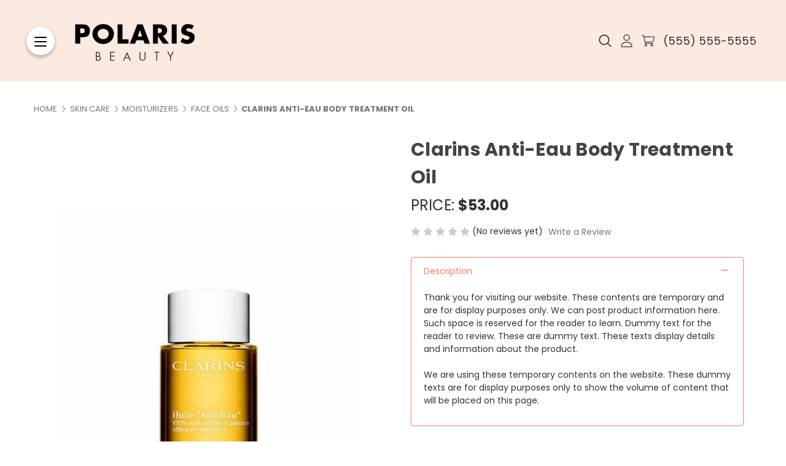

--- FILE ---
content_type: text/html; charset=UTF-8
request_url: https://polaris-beauty-demo.mybigcommerce.com/clarins-anti-eau-body-treatment-oil-1/
body_size: 16854
content:


<!DOCTYPE html>
<html class="no-js" lang="en">
    <head>
        <title>Clarins Anti-Eau Body Treatment Oil - Polaris Beauty | epicShops.com</title>
        <link rel="dns-prefetch preconnect" href="https://cdn11.bigcommerce.com/s-f6ajl75kmy" crossorigin><link rel="dns-prefetch preconnect" href="https://fonts.googleapis.com/" crossorigin><link rel="dns-prefetch preconnect" href="https://fonts.gstatic.com/" crossorigin>
        <meta property="product:price:amount" content="53" /><meta property="product:price:currency" content="USD" /><meta property="og:url" content="https://polaris-beauty-demo.mybigcommerce.com/clarins-anti-eau-body-treatment-oil-1/" /><meta property="og:site_name" content="Polaris Beauty | epicShops.com" /><link rel='canonical' href='https://polaris-beauty-demo.mybigcommerce.com/clarins-anti-eau-body-treatment-oil-1/' /><meta name='platform' content='bigcommerce.stencil' /><meta property="og:type" content="product" />
<meta property="og:title" content="Clarins Anti-Eau Body Treatment Oil" />
<meta property="og:image" content="https://cdn11.bigcommerce.com/s-f6ajl75kmy/products/463/images/568/Edit_23__31900__77345.1631723109.386.513.jpg?c=1" />
<meta property="og:availability" content="instock" />
<meta property="pinterest:richpins" content="enabled" />
        
         

        <link href="https://cdn11.bigcommerce.com/s-f6ajl75kmy/product_images/favicon-01.png?t=1648561577" rel="shortcut icon">
        <meta name="viewport" content="width=device-width, initial-scale=1">

        <script nonce="">
            document.documentElement.className = document.documentElement.className.replace('no-js', 'js');
        </script>

        <script nonce="">
    function browserSupportsAllFeatures() {
        return window.Promise
            && window.fetch
            && window.URL
            && window.URLSearchParams
            && window.WeakMap
            // object-fit support
            && ('objectFit' in document.documentElement.style);
    }

    function loadScript(src) {
        var js = document.createElement('script');
        js.src = src;
        js.onerror = function () {
            console.error('Failed to load polyfill script ' + src);
        };
        document.head.appendChild(js);
    }

    if (!browserSupportsAllFeatures()) {
        loadScript('https://cdn11.bigcommerce.com/s-f6ajl75kmy/stencil/e2bd4620-84e1-013e-edf9-26fbde29832a/e/7f533f70-964e-013a-e75a-02da999e74f4/dist/theme-bundle.polyfills.js');
    }
</script>
        <script nonce="">window.consentManagerTranslations = `{"locale":"en","locales":{"consent_manager.data_collection_warning":"en","consent_manager.accept_all_cookies":"en","consent_manager.gdpr_settings":"en","consent_manager.data_collection_preferences":"en","consent_manager.manage_data_collection_preferences":"en","consent_manager.use_data_by_cookies":"en","consent_manager.data_categories_table":"en","consent_manager.allow":"en","consent_manager.accept":"en","consent_manager.deny":"en","consent_manager.dismiss":"en","consent_manager.reject_all":"en","consent_manager.category":"en","consent_manager.purpose":"en","consent_manager.functional_category":"en","consent_manager.functional_purpose":"en","consent_manager.analytics_category":"en","consent_manager.analytics_purpose":"en","consent_manager.targeting_category":"en","consent_manager.advertising_category":"en","consent_manager.advertising_purpose":"en","consent_manager.essential_category":"en","consent_manager.esential_purpose":"en","consent_manager.yes":"en","consent_manager.no":"en","consent_manager.not_available":"en","consent_manager.cancel":"en","consent_manager.save":"en","consent_manager.back_to_preferences":"en","consent_manager.close_without_changes":"en","consent_manager.unsaved_changes":"en","consent_manager.by_using":"en","consent_manager.agree_on_data_collection":"en","consent_manager.change_preferences":"en","consent_manager.cancel_dialog_title":"en","consent_manager.privacy_policy":"en","consent_manager.allow_category_tracking":"en","consent_manager.disallow_category_tracking":"en"},"translations":{"consent_manager.data_collection_warning":"We use cookies (and other similar technologies) to collect data to improve your shopping experience.","consent_manager.accept_all_cookies":"Accept All Cookies","consent_manager.gdpr_settings":"Settings","consent_manager.data_collection_preferences":"Website Data Collection Preferences","consent_manager.manage_data_collection_preferences":"Manage Website Data Collection Preferences","consent_manager.use_data_by_cookies":" uses data collected by cookies and JavaScript libraries to improve your shopping experience.","consent_manager.data_categories_table":"The table below outlines how we use this data by category. To opt out of a category of data collection, select 'No' and save your preferences.","consent_manager.allow":"Allow","consent_manager.accept":"Accept","consent_manager.deny":"Deny","consent_manager.dismiss":"Dismiss","consent_manager.reject_all":"Reject all","consent_manager.category":"Category","consent_manager.purpose":"Purpose","consent_manager.functional_category":"Functional","consent_manager.functional_purpose":"Enables enhanced functionality, such as videos and live chat. If you do not allow these, then some or all of these functions may not work properly.","consent_manager.analytics_category":"Analytics","consent_manager.analytics_purpose":"Provide statistical information on site usage, e.g., web analytics so we can improve this website over time.","consent_manager.targeting_category":"Targeting","consent_manager.advertising_category":"Advertising","consent_manager.advertising_purpose":"Used to create profiles or personalize content to enhance your shopping experience.","consent_manager.essential_category":"Essential","consent_manager.esential_purpose":"Essential for the site and any requested services to work, but do not perform any additional or secondary function.","consent_manager.yes":"Yes","consent_manager.no":"No","consent_manager.not_available":"N/A","consent_manager.cancel":"Cancel","consent_manager.save":"Save","consent_manager.back_to_preferences":"Back to Preferences","consent_manager.close_without_changes":"You have unsaved changes to your data collection preferences. Are you sure you want to close without saving?","consent_manager.unsaved_changes":"You have unsaved changes","consent_manager.by_using":"By using our website, you're agreeing to our","consent_manager.agree_on_data_collection":"By using our website, you're agreeing to the collection of data as described in our ","consent_manager.change_preferences":"You can change your preferences at any time","consent_manager.cancel_dialog_title":"Are you sure you want to cancel?","consent_manager.privacy_policy":"Privacy Policy","consent_manager.allow_category_tracking":"Allow [CATEGORY_NAME] tracking","consent_manager.disallow_category_tracking":"Disallow [CATEGORY_NAME] tracking"}}`;</script>

        <script nonce="">
            window.lazySizesConfig = window.lazySizesConfig || {};
            window.lazySizesConfig.loadMode = 1;
        </script>
        <script nonce="" async src="https://cdn11.bigcommerce.com/s-f6ajl75kmy/stencil/e2bd4620-84e1-013e-edf9-26fbde29832a/e/7f533f70-964e-013a-e75a-02da999e74f4/dist/theme-bundle.head_async.js"></script>
        
        <link href="https://fonts.googleapis.com/css?family=Montserrat:400%7CKarla:400%7CPoppins:400,700&display=block" rel="stylesheet">
        
        <script nonce="" async src="https://cdn11.bigcommerce.com/s-f6ajl75kmy/stencil/e2bd4620-84e1-013e-edf9-26fbde29832a/e/7f533f70-964e-013a-e75a-02da999e74f4/dist/theme-bundle.font.js"></script>

        <link data-stencil-stylesheet href="https://cdn11.bigcommerce.com/s-f6ajl75kmy/stencil/e2bd4620-84e1-013e-edf9-26fbde29832a/e/7f533f70-964e-013a-e75a-02da999e74f4/css/theme-1cd669b0-84e2-013e-742e-564501eb3018.css" rel="stylesheet">

        
<script type="text/javascript" src="https://checkout-sdk.bigcommerce.com/v1/loader.js" defer></script>
<script src="https://www.google.com/recaptcha/api.js" async defer></script>
<script type="text/javascript">
var BCData = {"product_attributes":{"sku":null,"upc":null,"mpn":null,"gtin":null,"weight":null,"base":true,"image":null,"price":{"without_tax":{"formatted":"$53.00","value":53,"currency":"USD"},"tax_label":"Tax"},"stock":null,"instock":true,"stock_message":null,"purchasable":true,"purchasing_message":null}};
</script>
<script>
    .cs-navbar .navPages-container{z-index: 99;}
</script>
<script nonce="">
(function () {
    var xmlHttp = new XMLHttpRequest();

    xmlHttp.open('POST', 'https://bes.gcp.data.bigcommerce.com/nobot');
    xmlHttp.setRequestHeader('Content-Type', 'application/json');
    xmlHttp.send('{"store_id":"1002013705","timezone_offset":"-5.0","timestamp":"2025-11-21T19:00:09.29858000Z","visit_id":"a2728808-b5b8-46e0-8502-a4c8727d50d5","channel_id":1}');
})();
</script>

    </head>
    <body>
        <svg data-src="https://cdn11.bigcommerce.com/s-f6ajl75kmy/stencil/e2bd4620-84e1-013e-edf9-26fbde29832a/e/7f533f70-964e-013a-e75a-02da999e74f4/img/icon-sprite.svg" class="icons-svg-sprite"></svg>
        <div id="main-content" class="main-wrapper">
        <a href="#main-content" class="skip-to-main-link">Skip to main content</a>

<section class="overlay-menu overlay-menu-bg-solid overlay-menu-style-1">
        <div class="overlay-menu-header">
    <div class="container-fluid">
        <div class="row align-items-center">
            <div class="col-auto">
                <a href="javascript:void(0);" class="menu-toggle" aria-label="Menu">
                    <span class="menu-toggle-icon"></span>
                </a>
            </div>
            <div class="col-9 col-md-auto ml-auto">
                <div class="site-logo header-logo--left">
                    <a href="https://polaris-beauty-demo.mybigcommerce.com/" class="header-logo__link" data-header-logo-link>
    <img class="header-logo-image" src="/product_images/uploaded_images/logo-white.png" alt="Polaris Beauty | epicShops.com" title="Polaris Beauty | epicShops.com" 
    />
</a>                </div>
            </div>
        </div>
    </div>
</div>
<div class="overlay-menu-wrapper" data-menu>
	<div class="container-fluid overlay-menu-container h-100">
		<div class="row h-100">
			<div class="col-md-12 col-lg-4 overlay-menu-left">
                <div class="overlay-socialLinks">
                        <ul class="socialLinks socialLinks--alt">
                <li class="socialLinks-item">
                    <a class="icon icon--facebook"
                    href="http://#"
                    target="_blank"
                    rel="noopener"
                    title="Facebook"
                    >
                        <span class="aria-description--hidden">Facebook</span>
                        <svg>
                            <use href="#icon-facebook"/>
                        </svg>
                    </a>
                </li>
                <li class="socialLinks-item">
                    <a class="icon icon--x"
                    href="http://#"
                    target="_blank"
                    rel="noopener"
                    title="X"
                    >
                        <span class="aria-description--hidden">X</span>
                        <svg>
                            <use href="#icon-x"/>
                        </svg>
                    </a>
                </li>
                <li class="socialLinks-item">
                    <a class="icon icon--instagram"
                    href="http://#"
                    target="_blank"
                    rel="noopener"
                    title="Instagram"
                    >
                        <span class="aria-description--hidden">Instagram</span>
                        <svg>
                            <use href="#icon-instagram"/>
                        </svg>
                    </a>
                </li>
                <li class="socialLinks-item">
                    <a class="icon icon--linkedin"
                    href="http://#"
                    target="_blank"
                    rel="noopener"
                    title="Linkedin"
                    >
                        <span class="aria-description--hidden">Linkedin</span>
                        <svg>
                            <use href="#icon-linkedin"/>
                        </svg>
                    </a>
                </li>
                <li class="socialLinks-item">
                    <a class="icon icon--pinterest"
                    href="http://#"
                    target="_blank"
                    rel="noopener"
                    title="Pinterest"
                    >
                        <span class="aria-description--hidden">Pinterest</span>
                        <svg>
                            <use href="#icon-pinterest"/>
                        </svg>
                    </a>
                </li>
    </ul>
                </div>
				<ul class="menuPages-list">
                         <li class="menuPages-item menuPages-item-page">
                           <a class="menuPages-action" href="https://polaris-beauty-demo.mybigcommerce.com/">Home</a>
                         </li>
                         <li class="menuPages-item menuPages-item-page">
                           <a class="menuPages-action" href="https://polaris-beauty-demo.mybigcommerce.com/about-us/">About Us</a>
                         </li>
                         <li class="menuPages-item menuPages-item-page">
                           <a class="menuPages-action" href="https://polaris-beauty-demo.mybigcommerce.com/features/">Features</a>
                         </li>
                         <li class="menuPages-item menuPages-item-page">
                           <a class="menuPages-action" href="https://polaris-beauty-demo.mybigcommerce.com/reviews/">Reviews</a>
                         </li>
                         <li class="menuPages-item menuPages-item-page">
                           <a class="menuPages-action" href="https://polaris-beauty-demo.mybigcommerce.com/support/">Support</a>
                         </li>
                         <li class="menuPages-item menuPages-item-page">
                           <a class="menuPages-action" href="https://polaris-beauty-demo.mybigcommerce.com/epic-extras/">Epic Extras</a>
                         </li>
				</ul>
			</div>
			<div class="col-md-12 col-lg-8 overlay-menu-right">
                <h2 class="menuCategories-title"><span>Categories</span></h2>
				<ul class="navAccordion-list menuCategories-list">
                        <li class="menuCategories-item">
                            <a class="menuCategories-action has-subMenu" href="https://polaris-beauty-demo.mybigcommerce.com/makeup/" data-collapsible="navCategory-36">Makeup</a>
                            <div class="menuCategory-subMenu" id="navCategory-36" aria-hidden="true" tabindex="-1">
                                <ul class="menuCategory-subMenu-list">
                                        <li class="menuCategory-subMenu-item">
                                                <a
                                                    class="menuCategory-subMenu-action menuCategory-action has-subMenu"
                                                    href="https://polaris-beauty-demo.mybigcommerce.com/makeup/eyes/">
                                                    Eyes
                                                </a>
                                                <ul class="menuCategory-childList">
                                                    <li class="menuCategory-childList-item">
                                                            <a class="menuCategory-childList-action menuCategory-action" href="https://polaris-beauty-demo.mybigcommerce.com/makeup/eyes/eye-shadow/">Eye Shadow</a>
                                                    </li>
                                                    <li class="menuCategory-childList-item">
                                                            <a class="menuCategory-childList-action menuCategory-action" href="https://polaris-beauty-demo.mybigcommerce.com/makeup/eyes/eyeliner/">Eyeliner</a>
                                                    </li>
                                                    <li class="menuCategory-childList-item">
                                                            <a class="menuCategory-childList-action menuCategory-action" href="https://polaris-beauty-demo.mybigcommerce.com/makeup/eyes/mascara/">Mascara</a>
                                                    </li>
                                                </ul>
                                        </li>
                                        <li class="menuCategory-subMenu-item">
                                                <a
                                                    class="menuCategory-subMenu-action menuCategory-action has-subMenu"
                                                    href="https://polaris-beauty-demo.mybigcommerce.com/makeup/face/">
                                                    Face
                                                </a>
                                                <ul class="menuCategory-childList">
                                                    <li class="menuCategory-childList-item">
                                                            <a class="menuCategory-childList-action menuCategory-action" href="https://polaris-beauty-demo.mybigcommerce.com/makeup/face/blush/">Blush</a>
                                                    </li>
                                                    <li class="menuCategory-childList-item">
                                                            <a class="menuCategory-childList-action menuCategory-action" href="https://polaris-beauty-demo.mybigcommerce.com/makeup/face/contour/">Contour</a>
                                                    </li>
                                                    <li class="menuCategory-childList-item">
                                                            <a class="menuCategory-childList-action menuCategory-action" href="https://polaris-beauty-demo.mybigcommerce.com/makeup/face/face-primer/">Face Primer</a>
                                                    </li>
                                                </ul>
                                        </li>
                                        <li class="menuCategory-subMenu-item">
                                                <a
                                                    class="menuCategory-subMenu-action menuCategory-action has-subMenu"
                                                    href="https://polaris-beauty-demo.mybigcommerce.com/makeup/lips/">
                                                    Lips
                                                </a>
                                                <ul class="menuCategory-childList">
                                                    <li class="menuCategory-childList-item">
                                                            <a class="menuCategory-childList-action menuCategory-action" href="https://polaris-beauty-demo.mybigcommerce.com/makeup/lips/lip-balm/">Lip Balm</a>
                                                    </li>
                                                    <li class="menuCategory-childList-item">
                                                            <a class="menuCategory-childList-action menuCategory-action" href="https://polaris-beauty-demo.mybigcommerce.com/makeup/lips/lip-liner/">Lip Liner</a>
                                                    </li>
                                                    <li class="menuCategory-childList-item">
                                                            <a class="menuCategory-childList-action menuCategory-action" href="https://polaris-beauty-demo.mybigcommerce.com/makeup/lips/lipstick/">Lipstick</a>
                                                    </li>
                                                </ul>
                                        </li>
                                </ul>
                            </div>
                        </li>
                        <li class="menuCategories-item">
                            <a class="menuCategories-action has-subMenu" href="https://polaris-beauty-demo.mybigcommerce.com/personal-care/" data-collapsible="navCategory-27">Personal Care</a>
                            <div class="menuCategory-subMenu" id="navCategory-27" aria-hidden="true" tabindex="-1">
                                <ul class="menuCategory-subMenu-list">
                                        <li class="menuCategory-subMenu-item">
                                                <a
                                                    class="menuCategory-subMenu-action menuCategory-action has-subMenu"
                                                    href="https://polaris-beauty-demo.mybigcommerce.com/personal-care/bath-shower/">
                                                    Bath &amp; Shower
                                                </a>
                                                <ul class="menuCategory-childList">
                                                    <li class="menuCategory-childList-item">
                                                            <a class="menuCategory-childList-action menuCategory-action" href="https://polaris-beauty-demo.mybigcommerce.com/personal-care/bath-shower/conditioner/">Conditioner</a>
                                                    </li>
                                                    <li class="menuCategory-childList-item">
                                                            <a class="menuCategory-childList-action menuCategory-action" href="https://polaris-beauty-demo.mybigcommerce.com/personal-care/bath-shower/shampoo/">Shampoo</a>
                                                    </li>
                                                    <li class="menuCategory-childList-item">
                                                            <a class="menuCategory-childList-action menuCategory-action" href="https://polaris-beauty-demo.mybigcommerce.com/personal-care/bath-shower/shower-gels-body-wash/">Shower Gels &amp; Body Wash</a>
                                                    </li>
                                                </ul>
                                        </li>
                                        <li class="menuCategory-subMenu-item">
                                                <a
                                                    class="menuCategory-subMenu-action menuCategory-action has-subMenu"
                                                    href="https://polaris-beauty-demo.mybigcommerce.com/personal-care/face/">
                                                    Face
                                                </a>
                                                <ul class="menuCategory-childList">
                                                    <li class="menuCategory-childList-item">
                                                            <a class="menuCategory-childList-action menuCategory-action" href="https://polaris-beauty-demo.mybigcommerce.com/personal-care/face/face-wash/">Face Wash</a>
                                                    </li>
                                                    <li class="menuCategory-childList-item">
                                                            <a class="menuCategory-childList-action menuCategory-action" href="https://polaris-beauty-demo.mybigcommerce.com/personal-care/face/face-wipes/">Face Wipes</a>
                                                    </li>
                                                    <li class="menuCategory-childList-item">
                                                            <a class="menuCategory-childList-action menuCategory-action" href="https://polaris-beauty-demo.mybigcommerce.com/personal-care/face/moisturizers/">Moisturizers</a>
                                                    </li>
                                                </ul>
                                        </li>
                                        <li class="menuCategory-subMenu-item">
                                                <a
                                                    class="menuCategory-subMenu-action menuCategory-action has-subMenu"
                                                    href="https://polaris-beauty-demo.mybigcommerce.com/personal-care/hands-feet/">
                                                    Hands &amp; Feet
                                                </a>
                                                <ul class="menuCategory-childList">
                                                    <li class="menuCategory-childList-item">
                                                            <a class="menuCategory-childList-action menuCategory-action" href="https://polaris-beauty-demo.mybigcommerce.com/personal-care/hands-feet/hand-creams/">Hand Creams</a>
                                                    </li>
                                                    <li class="menuCategory-childList-item">
                                                            <a class="menuCategory-childList-action menuCategory-action" href="https://polaris-beauty-demo.mybigcommerce.com/personal-care/hands-feet/hand-sanitizers/">Hand Sanitizers</a>
                                                    </li>
                                                    <li class="menuCategory-childList-item">
                                                            <a class="menuCategory-childList-action menuCategory-action" href="https://polaris-beauty-demo.mybigcommerce.com/personal-care/hands-feet/handwash/">Handwash</a>
                                                    </li>
                                                    <li class="menuCategory-childList-item">
                                                            <a class="menuCategory-childList-action menuCategory-action" href="https://polaris-beauty-demo.mybigcommerce.com/personal-care/hands-feet/tissue-boxes-handkerchiefs/">Tissue Boxes &amp; Handkerchiefs</a>
                                                    </li>
                                                </ul>
                                        </li>
                                </ul>
                            </div>
                        </li>
                        <li class="menuCategories-item">
                            <a class="menuCategories-action has-subMenu" href="https://polaris-beauty-demo.mybigcommerce.com/shop-all/" data-collapsible="navCategory-23">Shop All</a>
                            <div class="menuCategory-subMenu" id="navCategory-23" aria-hidden="true" tabindex="-1">
                                <ul class="menuCategory-subMenu-list">
                                        <li class="menuCategory-subMenu-item">
                                                <a class="menuCategory-subMenu-action menuCategory-action" href="https://polaris-beauty-demo.mybigcommerce.com/shop-all/gift-set/">Gift Set</a>
                                        </li>
                                        <li class="menuCategory-subMenu-item">
                                                <a class="menuCategory-subMenu-action menuCategory-action" href="https://polaris-beauty-demo.mybigcommerce.com/organic-skin-care-collection/">Organic Skin Care Collection</a>
                                        </li>
                                        <li class="menuCategory-subMenu-item">
                                                <a class="menuCategory-subMenu-action menuCategory-action" href="https://polaris-beauty-demo.mybigcommerce.com/dry-skin-solutions/">Dry Skin Solutions</a>
                                        </li>
                                        <li class="menuCategory-subMenu-item">
                                                <a class="menuCategory-subMenu-action menuCategory-action" href="https://polaris-beauty-demo.mybigcommerce.com/natural-body-cleanser/">Natural Body Cleanser</a>
                                        </li>
                                        <li class="menuCategory-subMenu-item">
                                                <a class="menuCategory-subMenu-action menuCategory-action" href="https://polaris-beauty-demo.mybigcommerce.com/new-arrivals/">New Arrivals</a>
                                        </li>
                                        <li class="menuCategory-subMenu-item">
                                                <a class="menuCategory-subMenu-action menuCategory-action" href="https://polaris-beauty-demo.mybigcommerce.com/natural-fine-cosmetics/">Natural Fine Cosmetics</a>
                                        </li>
                                        <li class="menuCategory-subMenu-item">
                                                <a class="menuCategory-subMenu-action menuCategory-action" href="https://polaris-beauty-demo.mybigcommerce.com/natural-ingredients/">Natural Ingredients</a>
                                        </li>
                                        <li class="menuCategory-subMenu-item">
                                                <a class="menuCategory-subMenu-action menuCategory-action" href="https://polaris-beauty-demo.mybigcommerce.com/health-wellness/">Health &amp; Wellness</a>
                                        </li>
                                </ul>
                            </div>
                        </li>
                        <li class="menuCategories-item">
                            <a class="menuCategories-action has-subMenu" href="https://polaris-beauty-demo.mybigcommerce.com/skin-care/" data-collapsible="navCategory-30">Skin Care</a>
                            <div class="menuCategory-subMenu" id="navCategory-30" aria-hidden="true" tabindex="-1">
                                <ul class="menuCategory-subMenu-list">
                                        <li class="menuCategory-subMenu-item">
                                                <a
                                                    class="menuCategory-subMenu-action menuCategory-action has-subMenu"
                                                    href="https://polaris-beauty-demo.mybigcommerce.com/skin-care/body-care/">
                                                    Body Care
                                                </a>
                                                <ul class="menuCategory-childList">
                                                    <li class="menuCategory-childList-item">
                                                            <a class="menuCategory-childList-action menuCategory-action" href="https://polaris-beauty-demo.mybigcommerce.com/skin-care/body-care/anti-creams/">Anti Creams</a>
                                                    </li>
                                                    <li class="menuCategory-childList-item">
                                                            <a class="menuCategory-childList-action menuCategory-action" href="https://polaris-beauty-demo.mybigcommerce.com/skin-care/body-care/creams-oils/">Creams &amp; Oils</a>
                                                    </li>
                                                    <li class="menuCategory-childList-item">
                                                            <a class="menuCategory-childList-action menuCategory-action" href="https://polaris-beauty-demo.mybigcommerce.com/skin-care/body-care/soaps-shower-gels/">Soaps &amp; Shower Gels</a>
                                                    </li>
                                                </ul>
                                        </li>
                                        <li class="menuCategory-subMenu-item">
                                                <a
                                                    class="menuCategory-subMenu-action menuCategory-action has-subMenu"
                                                    href="https://polaris-beauty-demo.mybigcommerce.com/skin-care/cleaners/">
                                                    Cleaners
                                                </a>
                                                <ul class="menuCategory-childList">
                                                    <li class="menuCategory-childList-item">
                                                            <a class="menuCategory-childList-action menuCategory-action" href="https://polaris-beauty-demo.mybigcommerce.com/skin-care/cleaners/face-wipes/">Face Wipes</a>
                                                    </li>
                                                    <li class="menuCategory-childList-item">
                                                            <a class="menuCategory-childList-action menuCategory-action" href="https://polaris-beauty-demo.mybigcommerce.com/skin-care/cleaners/facewash/">Facewash</a>
                                                    </li>
                                                    <li class="menuCategory-childList-item">
                                                            <a class="menuCategory-childList-action menuCategory-action" href="https://polaris-beauty-demo.mybigcommerce.com/skin-care/cleaners/scrubs-exfoliators/">Scrubs &amp; Exfoliators</a>
                                                    </li>
                                                </ul>
                                        </li>
                                        <li class="menuCategory-subMenu-item">
                                                <a
                                                    class="menuCategory-subMenu-action menuCategory-action has-subMenu"
                                                    href="https://polaris-beauty-demo.mybigcommerce.com/skin-care/moisturizers/">
                                                    Moisturizers
                                                </a>
                                                <ul class="menuCategory-childList">
                                                    <li class="menuCategory-childList-item">
                                                            <a class="menuCategory-childList-action menuCategory-action" href="https://polaris-beauty-demo.mybigcommerce.com/skin-care/moisturizers/day-night-creams/">Day &amp; Night Creams</a>
                                                    </li>
                                                    <li class="menuCategory-childList-item">
                                                            <a class="menuCategory-childList-action menuCategory-action" href="https://polaris-beauty-demo.mybigcommerce.com/skin-care/moisturizers/face-oils/">Face Oils</a>
                                                    </li>
                                                    <li class="menuCategory-childList-item">
                                                            <a class="menuCategory-childList-action menuCategory-action" href="https://polaris-beauty-demo.mybigcommerce.com/skin-care/moisturizers/serums/">Serums</a>
                                                    </li>
                                                </ul>
                                        </li>
                                        <li class="menuCategory-subMenu-item">
                                                <a class="menuCategory-subMenu-action menuCategory-action" href="https://polaris-beauty-demo.mybigcommerce.com/skin-care/toners/">Toners</a>
                                        </li>
                                </ul>
                            </div>
                        </li>
                        <li class="menuCategories-item">
                            <a class="menuCategories-action has-subMenu" href="https://polaris-beauty-demo.mybigcommerce.com/wear/" data-collapsible="navCategory-70">Wear</a>
                            <div class="menuCategory-subMenu" id="navCategory-70" aria-hidden="true" tabindex="-1">
                                <ul class="menuCategory-subMenu-list">
                                        <li class="menuCategory-subMenu-item">
                                                <a class="menuCategory-subMenu-action menuCategory-action" href="https://polaris-beauty-demo.mybigcommerce.com/wear/shoes-sandals/">Shoes &amp; Sandals</a>
                                        </li>
                                </ul>
                            </div>
                        </li>
                        <li class="menuCategories-item">
                                <a class="menuCategories-action" href="https://polaris-beauty-demo.mybigcommerce.com/bath/">Bath</a>
                        </li>
				</ul>
                <div class="mob-navUser">
                    
                    <ul class="mob-navUser--user">
                            <li>
                                <a class="mob-navUser--currency has-subMenu"
                                   href="#"
                                   data-collapsible="navPages-currency"
                                   aria-controls="navPages-currency"
                                   aria-expanded="false"
                                   aria-label="Currency: USD"
                                >
                                    <img src="https://cdn11.bigcommerce.com/s-f6ajl75kmy/lib/flags/us.gif" border="0" alt="" role="presentation" /> Currency: USD
                                    <i class="icon navPages-action-moreIcon" aria-hidden="true">
                                        <svg>
                                            <use xmlns:xlink="http://www.w3.org/1999/xlink" href="#icon-chevron-down"></use>
                                        </svg>
                                    </i>
                                </a>
                                <div class="mob-navUser-subMenu" id="navPages-currency" aria-hidden="true" tabindex="-1">
                                    <ul class="mob-navUser-subMenu-list">
                                        <li>
                                            <a
                                               href="https://polaris-beauty-demo.mybigcommerce.com/clarins-anti-eau-body-treatment-oil-1/?setCurrencyId=1"
                                               aria-label="US Dollars"
                                               data-currency-code="USD"
                                               data-cart-currency-switch-url="https://polaris-beauty-demo.mybigcommerce.com/cart/change-currency"
                                               data-warning="Promotions and gift certificates that don&#x27;t apply to the new currency will be removed from your cart. Are you sure you want to continue?"
                                            >
                                                    <strong>US Dollars</strong>
                                            </a>
                                        </li>
                                        <li>
                                            <a
                                               href="https://polaris-beauty-demo.mybigcommerce.com/clarins-anti-eau-body-treatment-oil-1/?setCurrencyId=2"
                                               aria-label="Indian Rupee"
                                               data-currency-code="INR"
                                               data-cart-currency-switch-url="https://polaris-beauty-demo.mybigcommerce.com/cart/change-currency"
                                               data-warning="Promotions and gift certificates that don&#x27;t apply to the new currency will be removed from your cart. Are you sure you want to continue?"
                                            >
                                                    Indian Rupee
                                            </a>
                                        </li>
                                        <li>
                                            <a
                                               href="https://polaris-beauty-demo.mybigcommerce.com/clarins-anti-eau-body-treatment-oil-1/?setCurrencyId=3"
                                               aria-label="Euro"
                                               data-currency-code="EUR"
                                               data-cart-currency-switch-url="https://polaris-beauty-demo.mybigcommerce.com/cart/change-currency"
                                               data-warning="Promotions and gift certificates that don&#x27;t apply to the new currency will be removed from your cart. Are you sure you want to continue?"
                                            >
                                                    Euro
                                            </a>
                                        </li>
                                    </ul>
                                </div>
                            </li>
                            <li>
                                <a href="/wishlist.php">
                                    <span class="icon"><svg><use href="#icon-heart" /></svg></span> Wish Lists
                                </a>
                            </li>
                            <li>
                                <a
                                   href="/giftcertificates.php"
                                   aria-label="Gift Certificates"
                                >
                                    <span class="icon"><svg><use href="#icon-gift" /></svg></span> Gift Certificates
                                </a>
                            </li>
                    </ul>

                    <ul>
                        <li>
                            <a href="/account.php"><span class="icon"><svg><use href="#icon-avatar" /></svg></span> Account</a>
                        </li>
                        <li>
                            <a href="/cart.php">
                            <span class="countPill cart-quantity"></span>
                            <span class="icon">
                                <svg><use href="#icon-shopping-cart" /></svg>
                            </span>
                            Cart
                            </a>
                        </li>
                    </ul>
                </div>
                <div class="mob-socialLinks">
                        <ul class="socialLinks socialLinks--alt">
                <li class="socialLinks-item">
                    <a class="icon icon--facebook"
                    href="http://#"
                    target="_blank"
                    rel="noopener"
                    title="Facebook"
                    >
                        <span class="aria-description--hidden">Facebook</span>
                        <svg>
                            <use href="#icon-facebook"/>
                        </svg>
                    </a>
                </li>
                <li class="socialLinks-item">
                    <a class="icon icon--x"
                    href="http://#"
                    target="_blank"
                    rel="noopener"
                    title="X"
                    >
                        <span class="aria-description--hidden">X</span>
                        <svg>
                            <use href="#icon-x"/>
                        </svg>
                    </a>
                </li>
                <li class="socialLinks-item">
                    <a class="icon icon--instagram"
                    href="http://#"
                    target="_blank"
                    rel="noopener"
                    title="Instagram"
                    >
                        <span class="aria-description--hidden">Instagram</span>
                        <svg>
                            <use href="#icon-instagram"/>
                        </svg>
                    </a>
                </li>
                <li class="socialLinks-item">
                    <a class="icon icon--linkedin"
                    href="http://#"
                    target="_blank"
                    rel="noopener"
                    title="Linkedin"
                    >
                        <span class="aria-description--hidden">Linkedin</span>
                        <svg>
                            <use href="#icon-linkedin"/>
                        </svg>
                    </a>
                </li>
                <li class="socialLinks-item">
                    <a class="icon icon--pinterest"
                    href="http://#"
                    target="_blank"
                    rel="noopener"
                    title="Pinterest"
                    >
                        <span class="aria-description--hidden">Pinterest</span>
                        <svg>
                            <use href="#icon-pinterest"/>
                        </svg>
                    </a>
                </li>
    </ul>
                </div>
			</div>
		</div>
	</div>
</div></section>
<header class="site-header">
    <section class="main-header">
        <div class="container-fluid">
    <div class="row align-items-center">
            <div class="col-3 col-lg-auto">
                <a href="javascript:void(0);" class="menu-toggle" aria-label="Menu">
                    <span class="menu-toggle-icon"></span>
                </a>
            </div>
        <div class="col-6 col-lg-auto">
                <div class="site-logo  hide-site-logo">
                    <a href="https://polaris-beauty-demo.mybigcommerce.com/" class="header-logo__link" data-header-logo-link>
        <div class="header-logo-image-container">
            <img class="header-logo-image"
                 src="https://cdn11.bigcommerce.com/s-f6ajl75kmy/images/stencil/200x80/logo_1647005933__16619.original.png"
                 srcset="https://cdn11.bigcommerce.com/s-f6ajl75kmy/images/stencil/200x80/logo_1647005933__16619.original.png"
                 alt="Polaris Beauty | epicShops.com"
                 title="Polaris Beauty | epicShops.com">
        </div>
</a>
                </div>

                <div class="site-logo fixed-header-logo">
                    <a href="https://polaris-beauty-demo.mybigcommerce.com/" class="header-logo__link" data-header-logo-link>
    <img class="header-logo-image" src="/product_images/uploaded_images/logo-white.png" alt="Polaris Beauty | epicShops.com" title="Polaris Beauty | epicShops.com" 
    />
</a>                </div>
        </div>
        <div class="col-lg-6 col-xl header-navbar">
            <div class="header-navbar-list">
                <ul class="menuPages-list">
                    <li class="menuPages-item menuPages-item-category">
                        <a class="menuPages-action has-subMenu" href="javascript:void(0);">Shop <i class="icon" aria-hidden="true"><svg><use href="#icon-chevron-down" /></svg></i></a>
                        <div class="menuPages-subMenu" id="menuCategory-index" aria-hidden="true" tabindex="-1">
                            <ul class="menuPages-subMenu-list">
                                <li class="menuPages-subMenu-item">
                                    <a class="menuPages-subMenu-action menuPages-action" href="https://polaris-beauty-demo.mybigcommerce.com/makeup/">Makeup <i class="icon navPages-action-moreIcon" aria-hidden="true"><svg><use href="#icon-chevron-down" /></svg></i></a>
                                    <ul class="menuPages-subMenu menuPages-subMenuChild">
                                        <li class="menuPages-subMenuChild-item">
                                            <a class="menuPages-subMenu-action menuPages-action" href="https://polaris-beauty-demo.mybigcommerce.com/makeup/eyes/">Eyes</a>
                                        </li>
                                        <li class="menuPages-subMenuChild-item">
                                            <a class="menuPages-subMenu-action menuPages-action" href="https://polaris-beauty-demo.mybigcommerce.com/makeup/face/">Face</a>
                                        </li>
                                        <li class="menuPages-subMenuChild-item">
                                            <a class="menuPages-subMenu-action menuPages-action" href="https://polaris-beauty-demo.mybigcommerce.com/makeup/lips/">Lips</a>
                                        </li>
                                    </ul>
                                </li>
                                <li class="menuPages-subMenu-item">
                                    <a class="menuPages-subMenu-action menuPages-action" href="https://polaris-beauty-demo.mybigcommerce.com/personal-care/">Personal Care <i class="icon navPages-action-moreIcon" aria-hidden="true"><svg><use href="#icon-chevron-down" /></svg></i></a>
                                    <ul class="menuPages-subMenu menuPages-subMenuChild">
                                        <li class="menuPages-subMenuChild-item">
                                            <a class="menuPages-subMenu-action menuPages-action" href="https://polaris-beauty-demo.mybigcommerce.com/personal-care/bath-shower/">Bath &amp; Shower</a>
                                        </li>
                                        <li class="menuPages-subMenuChild-item">
                                            <a class="menuPages-subMenu-action menuPages-action" href="https://polaris-beauty-demo.mybigcommerce.com/personal-care/face/">Face</a>
                                        </li>
                                        <li class="menuPages-subMenuChild-item">
                                            <a class="menuPages-subMenu-action menuPages-action" href="https://polaris-beauty-demo.mybigcommerce.com/personal-care/hands-feet/">Hands &amp; Feet</a>
                                        </li>
                                    </ul>
                                </li>
                                <li class="menuPages-subMenu-item">
                                    <a class="menuPages-subMenu-action menuPages-action" href="https://polaris-beauty-demo.mybigcommerce.com/shop-all/">Shop All <i class="icon navPages-action-moreIcon" aria-hidden="true"><svg><use href="#icon-chevron-down" /></svg></i></a>
                                    <ul class="menuPages-subMenu menuPages-subMenuChild">
                                        <li class="menuPages-subMenuChild-item">
                                            <a class="menuPages-subMenu-action menuPages-action" href="https://polaris-beauty-demo.mybigcommerce.com/shop-all/gift-set/">Gift Set</a>
                                        </li>
                                        <li class="menuPages-subMenuChild-item">
                                            <a class="menuPages-subMenu-action menuPages-action" href="https://polaris-beauty-demo.mybigcommerce.com/organic-skin-care-collection/">Organic Skin Care Collection</a>
                                        </li>
                                        <li class="menuPages-subMenuChild-item">
                                            <a class="menuPages-subMenu-action menuPages-action" href="https://polaris-beauty-demo.mybigcommerce.com/dry-skin-solutions/">Dry Skin Solutions</a>
                                        </li>
                                        <li class="menuPages-subMenuChild-item">
                                            <a class="menuPages-subMenu-action menuPages-action" href="https://polaris-beauty-demo.mybigcommerce.com/natural-body-cleanser/">Natural Body Cleanser</a>
                                        </li>
                                        <li class="menuPages-subMenuChild-item">
                                            <a class="menuPages-subMenu-action menuPages-action" href="https://polaris-beauty-demo.mybigcommerce.com/new-arrivals/">New Arrivals</a>
                                        </li>
                                        <li class="menuPages-subMenuChild-item">
                                            <a class="menuPages-subMenu-action menuPages-action" href="https://polaris-beauty-demo.mybigcommerce.com/natural-fine-cosmetics/">Natural Fine Cosmetics</a>
                                        </li>
                                        <li class="menuPages-subMenuChild-item">
                                            <a class="menuPages-subMenu-action menuPages-action" href="https://polaris-beauty-demo.mybigcommerce.com/natural-ingredients/">Natural Ingredients</a>
                                        </li>
                                        <li class="menuPages-subMenuChild-item">
                                            <a class="menuPages-subMenu-action menuPages-action" href="https://polaris-beauty-demo.mybigcommerce.com/health-wellness/">Health &amp; Wellness</a>
                                        </li>
                                    </ul>
                                </li>
                                <li class="menuPages-subMenu-item">
                                    <a class="menuPages-subMenu-action menuPages-action" href="https://polaris-beauty-demo.mybigcommerce.com/skin-care/">Skin Care <i class="icon navPages-action-moreIcon" aria-hidden="true"><svg><use href="#icon-chevron-down" /></svg></i></a>
                                    <ul class="menuPages-subMenu menuPages-subMenuChild">
                                        <li class="menuPages-subMenuChild-item">
                                            <a class="menuPages-subMenu-action menuPages-action" href="https://polaris-beauty-demo.mybigcommerce.com/skin-care/body-care/">Body Care</a>
                                        </li>
                                        <li class="menuPages-subMenuChild-item">
                                            <a class="menuPages-subMenu-action menuPages-action" href="https://polaris-beauty-demo.mybigcommerce.com/skin-care/cleaners/">Cleaners</a>
                                        </li>
                                        <li class="menuPages-subMenuChild-item">
                                            <a class="menuPages-subMenu-action menuPages-action" href="https://polaris-beauty-demo.mybigcommerce.com/skin-care/moisturizers/">Moisturizers</a>
                                        </li>
                                        <li class="menuPages-subMenuChild-item">
                                            <a class="menuPages-subMenu-action menuPages-action" href="https://polaris-beauty-demo.mybigcommerce.com/skin-care/toners/">Toners</a>
                                        </li>
                                    </ul>
                                </li>
                                <li class="menuPages-subMenu-item">
                                    <a class="menuPages-subMenu-action menuPages-action" href="https://polaris-beauty-demo.mybigcommerce.com/wear/">Wear <i class="icon navPages-action-moreIcon" aria-hidden="true"><svg><use href="#icon-chevron-down" /></svg></i></a>
                                    <ul class="menuPages-subMenu menuPages-subMenuChild">
                                        <li class="menuPages-subMenuChild-item">
                                            <a class="menuPages-subMenu-action menuPages-action" href="https://polaris-beauty-demo.mybigcommerce.com/wear/shoes-sandals/">Shoes &amp; Sandals</a>
                                        </li>
                                    </ul>
                                </li>
                                <li class="menuPages-subMenu-item">
                                        <a class="menuPages-subMenu-action menuPages-action" href="https://polaris-beauty-demo.mybigcommerce.com/bath/">Bath</a>
                                </li>
                            </ul>
                        </div>
                    </li>
                         <li class="menuPages-item menuPages-item-page">
                                <a class="menuPages-action" href="https://polaris-beauty-demo.mybigcommerce.com/">Home</a>
                         </li>
                         <li class="menuPages-item menuPages-item-page">
                            <a class="menuPages-action has-subMenu" href="https://polaris-beauty-demo.mybigcommerce.com/about-us/">About Us</a>
                            <div class="menuPages-subMenu" id="menuPages-index1" aria-hidden="true" tabindex="-1">
                                <ul class="menuPages-subMenu-list">
                                    <li class="menuPages-subMenu-item">
                                        <a class="menuPages-subMenu-action menuPages-action" href="https://polaris-beauty-demo.mybigcommerce.com/blog/">Blog</a>
                                    </li>
                                    <li class="menuPages-subMenu-item">
                                        <a class="menuPages-subMenu-action menuPages-action" href="https://polaris-beauty-demo.mybigcommerce.com/contact-us/">Contact Us</a>
                                    </li>
                                    <li class="menuPages-subMenu-item">
                                        <a class="menuPages-subMenu-action menuPages-action" href="https://polaris-beauty-demo.mybigcommerce.com/shipping-returns/">Shipping &amp; Returns</a>
                                    </li>
                                </ul>
                            </div>
                         </li>
                         <li class="menuPages-item menuPages-item-page">
                                <a class="menuPages-action" href="https://polaris-beauty-demo.mybigcommerce.com/features/">Features</a>
                         </li>
                         <li class="menuPages-item menuPages-item-page">
                                <a class="menuPages-action" href="https://polaris-beauty-demo.mybigcommerce.com/reviews/">Reviews</a>
                         </li>
                         <li class="menuPages-item menuPages-item-page">
                                <a class="menuPages-action" href="https://polaris-beauty-demo.mybigcommerce.com/support/">Support</a>
                         </li>
                         <li class="menuPages-item menuPages-item-page">
                                <a class="menuPages-action" href="https://polaris-beauty-demo.mybigcommerce.com/epic-extras/">Epic Extras</a>
                         </li>
                </ul>
            </div>
        </div>
        <div class="col-3 col-lg-auto ml-auto">
            <nav class="navUser header-navUser">
                <ul class="navUser-section text-right">
                    <li>
                        <a class="navUser-action--quickSearch" href="javascript:void(0);" data-search="quickSearch" aria-controls="quickSearch" aria-expanded="false" id="navHeaderSearch" aria-label="Search">
                            <span class="icon">
                                <svg><use href="#icon-search" /></svg>
                            </span>
                        </a>
                    </li>
                    <li class="navUser-item--account mob-hide">
                        <a href="javascript:void(0);" data-dropdown="login-drop" aria-controls="login-drop" aria-expanded="false" id="navUserAccount"><span class="icon"><svg><use href="#icon-avatar" /></svg></span></a>

                        <div id="login-drop" data-dropdown-content class="dropdown f-open-dropdown account-open-dropdown" aria-autoclose="false" aria-hidden="true" tabindex="-1">
                            <div class="drop-header">
                                <h3>Account</h3>
                                <a class="modal-close customModelClose" aria-label="Close" data-drop-down-close role="button">
                                    <span class="icon"><svg><use href="#icon-close" /></svg></span>
                                </a>
                            </div>
                                <div class="login-drop-content">
                                    <h4>Log In</h4>
                                    <form class="login-form form" action="/login.php?action=check_login" method="post" name="FormLogin">
                                        <div class="form-field form-field--input form-field--inputEmail">
                                            <span class="icon">
                                                <svg><use href="#icon-e-envelope" /></svg>
                                            </span>
                                            <input class="form-input" name="login_email" id="login_email" type="email" placeholder="Email Address">
                                        </div>
                                        <div class="form-field form-field--input form-field--inputPassword">
                                            <span class="icon">
                                                <svg><use href="#icon-shield-keyhole" /></svg>
                                            </span>
                                            <input class="form-input" id="login_pass" type="password" name="login_pass" placeholder="Password">
                                        </div>
                                        <div class="form-actions">
                                            <input type="submit" class="button" value="Sign in">
                                        </div>
                                    </form>
                                    <div class="form-actions-link">
                                        <a class="forgot-password" href="/login.php?action=reset_password">Forgot your password?</a>
                                            <a class="signup-link" href="/login.php?action&#x3D;create_account">Register</a>
                                    </div>
                                </div>
                        </div>
                    </li>
                    <li class="navUser-item--cart mob-hide">
                        <a
                            class=""
                            id="nabHeaderCart"
                            data-cart-preview
                            data-dropdown="cart-preview-dropdown"
                            data-options="align:left"
                            href="/cart.php" aria-label="Cart with 0 items">
                            <span class="countPill cart-quantity"></span>
                            <span class="navUser-item-cartLabel">
                                <span class="icon">
                                    <svg><use href="#icon-shopping-cart" /></svg>
                                </span>
                            </span>
                        </a>
                        <div class="dropdown-menu" id="cart-preview-dropdown" data-dropdown-content aria-hidden="true" aria-autoclose="false">
                        </div>
                    </li>
                    <li class="navUser-item--phone mob-hide">
                        <a href="tel:(555) 555-5555">
                            (555) 555-5555
                        </a>
                    </li>
                </ul>
            </nav>
        </div>
    </div><!--row-->
</div><!--container-fluid-->
<div class="dropdown dropdown--quickSearch" id="quickSearch" data-prevent-quick-search-close>
    <div class="drop-header">
    <h3>Search</h3>
    <a class="modal-close customModelClose" aria-label="Close" data-drop-down-close role="button">
        <span class="icon"><svg><use href="#icon-close" /></svg></span>
    </a>
</div>
<div class="header-search-content">
    <div class="header-search">
        <form class="form" onsubmit="return false" data-url="/search.php" data-quick-search-form>
            <div class="search-input-field">
                <span class="icon">
                    <svg><use href="#icon-search" /></svg>
                </span>
                <input name="" id="" data-search-quick type="search" class="form-input" data-error-message="Search field cannot be empty." autocomplete="off" onfocus="this.placeholder=''" onblur="this.placeholder='Search'" placeholder="Search">
                <button  class="button" name="" value="Search">
                    Search
                </button>
            </div>
        </form>
        <section class="quickSearchResults quick-search" data-bind="html: results"></section>
        <p role="status"
           aria-live="polite"
           class="aria-description--hidden"
           data-search-aria-message-predefined-text="product results for"
        ></p>
    </div>

</div></div>    </section>
    <a class="navUser-item--compare" href="/compare" data-compare-nav> Compare <span class="countPill countPill--positive"></span></a>
</header>
<div data-content-region="header_bottom--global"></div>
<div data-content-region="header_bottom"></div>
        <div class="body" data-currency-code="USD">
     
	<div class="site-content container">

			    <nav aria-label="Breadcrumb">
    <ol class="breadcrumbs">
                <li class="breadcrumb ">
                    <a class="breadcrumb-label"
                       href="https://polaris-beauty-demo.mybigcommerce.com/"
                       
                    >
                        <span>Home</span>
                    </a>
                </li>
                <li class="breadcrumb ">
                    <a class="breadcrumb-label"
                       href="https://polaris-beauty-demo.mybigcommerce.com/skin-care/"
                       
                    >
                        <span>Skin Care</span>
                    </a>
                </li>
                <li class="breadcrumb ">
                    <a class="breadcrumb-label"
                       href="https://polaris-beauty-demo.mybigcommerce.com/skin-care/moisturizers/"
                       
                    >
                        <span>Moisturizers</span>
                    </a>
                </li>
                <li class="breadcrumb ">
                    <a class="breadcrumb-label"
                       href="https://polaris-beauty-demo.mybigcommerce.com/skin-care/moisturizers/face-oils/"
                       
                    >
                        <span>Face Oils</span>
                    </a>
                </li>
                <li class="breadcrumb is-active">
                    <a class="breadcrumb-label"
                       href="https://polaris-beauty-demo.mybigcommerce.com/clarins-anti-eau-body-treatment-oil-1/"
                       aria-current="page"
                    >
                        <span>Clarins Anti-Eau Body Treatment Oil</span>
                    </a>
                </li>
    </ol>
</nav>

<script type="application/ld+json"  nonce="">
{
    "@context": "https://schema.org",
    "@type": "BreadcrumbList",
    "itemListElement":
    [
        {
            "@type": "ListItem",
            "position": 1,
            "item": {
                "@id": "https://polaris-beauty-demo.mybigcommerce.com/",
                "name": "Home"
            }
        },
        {
            "@type": "ListItem",
            "position": 2,
            "item": {
                "@id": "https://polaris-beauty-demo.mybigcommerce.com/skin-care/",
                "name": "Skin Care"
            }
        },
        {
            "@type": "ListItem",
            "position": 3,
            "item": {
                "@id": "https://polaris-beauty-demo.mybigcommerce.com/skin-care/moisturizers/",
                "name": "Moisturizers"
            }
        },
        {
            "@type": "ListItem",
            "position": 4,
            "item": {
                "@id": "https://polaris-beauty-demo.mybigcommerce.com/skin-care/moisturizers/face-oils/",
                "name": "Face Oils"
            }
        },
        {
            "@type": "ListItem",
            "position": 5,
            "item": {
                "@id": "https://polaris-beauty-demo.mybigcommerce.com/clarins-anti-eau-body-treatment-oil-1/",
                "name": "Clarins Anti-Eau Body Treatment Oil"
            }
        }
    ]
}
</script>

        <div>
        

<div class="productView"
    data-event-type="product"
    data-entity-id="463"
    data-name="Clarins Anti-Eau Body Treatment Oil"
    data-product-category="
        Shop All, 
            Personal Care, 
            Skin Care, 
            Skin Care/Body Care, 
            Skin Care/Body Care/Creams &amp; Oils, 
            Skin Care/Moisturizers, 
            Personal Care/Face, 
            Skin Care/Body Care/Anti Creams, 
            Personal Care/Face/Moisturizers, 
            Skin Care/Moisturizers/Face Oils
    "
    data-product-brand=""
    data-product-price="
            53
"
    data-product-variant="single-product-option">

    <div class="row">
        <div class="col-lg-6">
            <section class="productView-images" data-image-gallery>
                <figure class="productView-image"
                        data-image-gallery-main
                        data-zoom-image="https://cdn11.bigcommerce.com/s-f6ajl75kmy/images/stencil/1280x1280/products/463/568/Edit_23__31900__77345.1631723109.jpg?c=1"
                        >
                    <div class="productView-img-container">
                            <a href="https://cdn11.bigcommerce.com/s-f6ajl75kmy/images/stencil/1280x1280/products/463/568/Edit_23__31900__77345.1631723109.jpg?c=1"
                                target="_blank">
                        <img src="https://cdn11.bigcommerce.com/s-f6ajl75kmy/images/stencil/500x659/products/463/568/Edit_23__31900__77345.1631723109.jpg?c=1" alt="Clarins Anti-Eau Body Treatment Oil" title="Clarins Anti-Eau Body Treatment Oil" data-sizes="auto"
    srcset="https://cdn11.bigcommerce.com/s-f6ajl75kmy/images/stencil/80w/products/463/568/Edit_23__31900__77345.1631723109.jpg?c=1"
data-srcset="https://cdn11.bigcommerce.com/s-f6ajl75kmy/images/stencil/80w/products/463/568/Edit_23__31900__77345.1631723109.jpg?c=1 80w, https://cdn11.bigcommerce.com/s-f6ajl75kmy/images/stencil/160w/products/463/568/Edit_23__31900__77345.1631723109.jpg?c=1 160w, https://cdn11.bigcommerce.com/s-f6ajl75kmy/images/stencil/320w/products/463/568/Edit_23__31900__77345.1631723109.jpg?c=1 320w, https://cdn11.bigcommerce.com/s-f6ajl75kmy/images/stencil/640w/products/463/568/Edit_23__31900__77345.1631723109.jpg?c=1 640w, https://cdn11.bigcommerce.com/s-f6ajl75kmy/images/stencil/960w/products/463/568/Edit_23__31900__77345.1631723109.jpg?c=1 960w, https://cdn11.bigcommerce.com/s-f6ajl75kmy/images/stencil/1280w/products/463/568/Edit_23__31900__77345.1631723109.jpg?c=1 1280w, https://cdn11.bigcommerce.com/s-f6ajl75kmy/images/stencil/1920w/products/463/568/Edit_23__31900__77345.1631723109.jpg?c=1 1920w, https://cdn11.bigcommerce.com/s-f6ajl75kmy/images/stencil/2560w/products/463/568/Edit_23__31900__77345.1631723109.jpg?c=1 2560w"

class="lazyload productView-image--default"

data-main-image />
                            </a>
                    </div>
                </figure>
            </section>
        </div><!-- col-6-->
        <div class="col-lg">
            <section class="productView-details product-data">
                <div class="productView-product">
                    <h1 class="productView-title">Clarins Anti-Eau Body Treatment Oil</h1>

                    <div class="productView-price">
                        <span>PRICE:</span>
                            
    <div class="price-section price-section--withTax rrp-price--withTax" style="display: none;">
        <span>
                MSRP:
        </span>
        <span data-product-rrp-with-tax class="price price--rrp">
            
        </span>
    </div>
    <div class="price-section price-section--withTax non-sale-price--withTax" style="display: none;">
        <span>
                Was:
        </span>
        <span data-product-non-sale-price-with-tax class="price price--non-sale">
            
        </span>
    </div>
    <div class="price-section price-section--withTax price--withTax" style="display: none;">
        <span class="price-label" >
            
        </span>
        <span class="price-now-label" style="display: none;">
                Now:
        </span>
        <span data-product-price-with-tax class="price"></span>
            <abbr title="Including Tax">(Inc. Tax)</abbr>
    </div>
    <div class="price-section price-section--withoutTax rrp-price--withoutTax" style="display: none;">
        <span>
                MSRP:
        </span>
        <span data-product-rrp-price-without-tax class="price price--rrp">
            
        </span>
    </div>
    <div class="price-section price-section--withoutTax non-sale-price--withoutTax" style="display: none;">
        <span>
                Was:
        </span>
        <span data-product-non-sale-price-without-tax class="price price--non-sale">
            
        </span>
    </div>
    <div class="price-section price-section--withoutTax price--withoutTax" >
        <span class="price-label" >
            
        </span>
        <span class="price-now-label" style="display: none;">
                Now:
        </span>
        <span data-product-price-without-tax class="price">$53.00</span>
    </div>
         <div class="price-section price-section--saving price" style="display: none;">
                <span class="price">(You save</span>
                <span data-product-price-saved class="price price--saving">
                    
                </span>
                <span class="price">)</span>
         </div>
                    </div>
                    <div data-content-region="product_below_price"></div>
                    <div data-content-region="product_below_price--global"></div>
                    <div class="productView-rating">
                            <span role="img"
      aria-label="Product rating is 0 of 5"
>
            <span class="icon icon--ratingEmpty">
                <svg>
                    <use href="#icon-star" />
                </svg>
            </span>
            <span class="icon icon--ratingEmpty">
                <svg>
                    <use href="#icon-star" />
                </svg>
            </span>
            <span class="icon icon--ratingEmpty">
                <svg>
                    <use href="#icon-star" />
                </svg>
            </span>
            <span class="icon icon--ratingEmpty">
                <svg>
                    <use href="#icon-star" />
                </svg>
            </span>
            <span class="icon icon--ratingEmpty">
                <svg>
                    <use href="#icon-star" />
                </svg>
            </span>
</span>
                                <span>(No reviews yet)</span>
                            <a href="https://polaris-beauty-demo.mybigcommerce.com/clarins-anti-eau-body-treatment-oil-1/"
                               class="productView-reviewLink productView-reviewLink--new"
                               data-reveal-id="modal-review-form"
                               role="button"
                            >
                               Write a Review
                            </a>
                            <div id="modal-review-form" class="modal" data-reveal>
    
    
    
    
    
    <div class="modal-header">
        <h2 class="modal-header-title">Write a Review</h2>
        <button class="modal-close"
        type="button"
        title="Close"
        
>
    <span class="aria-description--hidden">Close</span>
    <span aria-hidden="true">&#215;</span>
</button>
    </div>
    <div class="modal-body">
        <div class="writeReview-productDetails">
            <div class="writeReview-productImage-container">
                <img src="https://cdn11.bigcommerce.com/s-f6ajl75kmy/images/stencil/500x659/products/463/568/Edit_23__31900__77345.1631723109.jpg?c=1" alt="Clarins Anti-Eau Body Treatment Oil" title="Clarins Anti-Eau Body Treatment Oil" data-sizes="auto"
    srcset="https://cdn11.bigcommerce.com/s-f6ajl75kmy/images/stencil/80w/products/463/568/Edit_23__31900__77345.1631723109.jpg?c=1"
data-srcset="https://cdn11.bigcommerce.com/s-f6ajl75kmy/images/stencil/80w/products/463/568/Edit_23__31900__77345.1631723109.jpg?c=1 80w, https://cdn11.bigcommerce.com/s-f6ajl75kmy/images/stencil/160w/products/463/568/Edit_23__31900__77345.1631723109.jpg?c=1 160w, https://cdn11.bigcommerce.com/s-f6ajl75kmy/images/stencil/320w/products/463/568/Edit_23__31900__77345.1631723109.jpg?c=1 320w, https://cdn11.bigcommerce.com/s-f6ajl75kmy/images/stencil/640w/products/463/568/Edit_23__31900__77345.1631723109.jpg?c=1 640w, https://cdn11.bigcommerce.com/s-f6ajl75kmy/images/stencil/960w/products/463/568/Edit_23__31900__77345.1631723109.jpg?c=1 960w, https://cdn11.bigcommerce.com/s-f6ajl75kmy/images/stencil/1280w/products/463/568/Edit_23__31900__77345.1631723109.jpg?c=1 1280w, https://cdn11.bigcommerce.com/s-f6ajl75kmy/images/stencil/1920w/products/463/568/Edit_23__31900__77345.1631723109.jpg?c=1 1920w, https://cdn11.bigcommerce.com/s-f6ajl75kmy/images/stencil/2560w/products/463/568/Edit_23__31900__77345.1631723109.jpg?c=1 2560w"

class="lazyload"

 />
            </div>
            <h6 class="product-brand"></h6>
            <h5 class="product-title">Clarins Anti-Eau Body Treatment Oil</h5>
        </div>
        <form class="form writeReview-form" action="/postreview.php" method="post">
            <fieldset class="form-fieldset">
                <div class="form-field">
                    <label class="form-label" for="rating-rate">Rating
                        <small>Required</small>
                    </label>
                    <!-- Stars -->
                    <!-- TODO: Review Stars need to be componentised, both for display and input -->
                    <select id="rating-rate" class="form-select" name="revrating" data-input aria-required="true">
                        <option value="">Select Rating</option>
                                <option value="1">1 star (worst)</option>
                                <option value="2">2 stars</option>
                                <option value="3">3 stars (average)</option>
                                <option value="4">4 stars</option>
                                <option value="5">5 stars (best)</option>
                    </select>
                </div>

                <!-- Name -->
                    <div class="form-field" id="revfromname" data-validation="" >
    <label class="form-label" for="revfromname_input">Name
        <small>Required</small>
    </label>
    <input type="text"
           name="revfromname"
           id="revfromname_input"
           class="form-input"
           data-label="Name"
           data-input
           aria-required="true"
           aria-labelledby="revfromname"
           aria-live="polite"
           
           
           
           
    >
</div>


                <!-- Review Subject -->
                <div class="form-field" id="revtitle" data-validation="" >
    <label class="form-label" for="revtitle_input">Review Subject
        <small>Required</small>
    </label>
    <input type="text"
           name="revtitle"
           id="revtitle_input"
           class="form-input"
           data-label="Review Subject"
           data-input
           aria-required="true"
           aria-labelledby="revtitle"
           aria-live="polite"
           
           
           
           
    >
</div>

                <!-- Comments -->
                <div class="form-field" id="revtext" data-validation="">
    <label class="form-label" for="revtext_input">Comments
            <small>Required</small>
    </label>
    <textarea name="revtext"
              id="revtext_input"
              data-label="Comments"
              rows=""
              aria-required="true"
              aria-labelledby="revtext"
              aria-live="polite"
              data-input
              class="form-input"
              
    ></textarea>
</div>

                <div class="g-recaptcha" data-sitekey="6LcjX0sbAAAAACp92-MNpx66FT4pbIWh-FTDmkkz"></div><br/>

                <div class="form-field">
                    <input type="submit" class="button button--primary"
                           value="Submit Review">
                </div>
                <input type="hidden" name="product_id" value="463">
                <input type="hidden" name="action" value="post_review">
                <input type="hidden" name="throttleToken" value="1e4a2803-7cc5-479e-93b4-27379a4e54ee">
            </fieldset>
        </form>
    </div>
</div>
                    </div>
                    
                        <ul class="productView-badge">
                        </ul>
                    <div class="productView-accordion-section">
                        <ul class="productView-accordion" data-accordion>
                          <li class="productView-accordion-nav is-open">
                            <a class="productView-accordion-title" href="#productView-panel1" aria-expanded="true">Description</a>
                            <div id="productView-panel1" class="accordion-content productView-accordion-desc is-open">
                              <p><span>Thank you for visiting our website. These contents are temporary and are for display purposes only. We can post product information here. Such space is reserved for the reader to learn. Dummy text for the reader to review. These are dummy text. These texts display details and information about the product.</span><br /><br /><span>We are using these temporary contents on the website. These dummy texts are for display purposes only to show the volume of content that will be placed on this page.</span></p>
                            </div>
                          </li>
                                                    </ul>
                    </div>
                    <dl class="productView-info">
                        <dt class="productView-info-name sku-label" style="display: none;">SKU:</dt>
                        <dd class="productView-info-value" data-product-sku></dd>
                        <dt class="productView-info-name upc-label" style="display: none;">UPC:</dt>
                        <dd class="productView-info-value" data-product-upc></dd>
                            <dt class="productView-info-name">Gift wrapping:</dt>
                            <dd class="productView-info-value">Options available</dd>

                            <div class="productView-info-bulkPricing">
                                                            </div>

                                        </dl>
                </div>
            </section>

            <section class="productView-details product-options">
                <div class="productView-options">
                    <form class="form" method="post" action="https://polaris-beauty-demo.mybigcommerce.com/cart.php" enctype="multipart/form-data"
                          data-cart-item-add>
                        <input type="hidden" name="action" value="add">
                        <input type="hidden" name="product_id" value="463"/>
                        <div data-product-option-change style="display:none;">
                            
                        </div>
                        <div class="form-field form-field--stock u-hiddenVisually">
                            <label class="form-label form-label--alternate">
                                Current Stock:
                                <span data-product-stock></span>
                            </label>
                        </div>
                <div id="add-to-cart-wrapper" class="add-to-cart-wrapper mb-4" >
        
        <div class="form-field form-field--increments">
            <label class="form-label form-label--alternate"
                   for="qty[]">Quantity:</label>
                <div class="form-increment" data-quantity-change>
                    <button class="button button--icon" data-action="dec">
                        <span class="is-srOnly">Decrease Quantity of Clarins Anti-Eau Body Treatment Oil</span>
                        <i class="icon" aria-hidden="true">
                            <svg>
                                <use href="#icon-keyboard-arrow-down"/>
                            </svg>
                        </i>
                    </button>
                    <input class="form-input form-input--incrementTotal"
                           id="qty[]"
                           name="qty[]"
                           type="tel"
                           value="1"
                           data-quantity-min="0"
                           data-quantity-max="0"
                           min="1"
                           pattern="[0-9]*"
                           aria-live="polite">
                    <button class="button button--icon" data-action="inc">
                        <span class="is-srOnly">Increase Quantity of Clarins Anti-Eau Body Treatment Oil</span>
                        <i class="icon" aria-hidden="true">
                            <svg>
                                <use href="#icon-keyboard-arrow-up"/>
                            </svg>
                        </i>
                    </button>
                </div>
        </div>

    <div class="alertBox productAttributes-message" style="display:none">
        <div class="alertBox-column alertBox-icon">
            <icon glyph="ic-success" class="icon" aria-hidden="true"><svg xmlns="http://www.w3.org/2000/svg" width="24" height="24" viewBox="0 0 24 24"><path d="M12 2C6.48 2 2 6.48 2 12s4.48 10 10 10 10-4.48 10-10S17.52 2 12 2zm1 15h-2v-2h2v2zm0-4h-2V7h2v6z"></path></svg></icon>
        </div>
        <p class="alertBox-column alertBox-message"></p>
    </div>
        <div class="add-to-cart-buttons ">
            <div class="form-action">
                <input
                        id="form-action-addToCart"
                        data-wait-message="Adding to cart…"
                        class="button button--primary"
                        type="submit"
                        value="Add to Cart"
                >
                <span class="product-status-message aria-description--hidden">Adding to cart… The item has been added</span>
            </div>
                <div class="add-to-cart-wallet-buttons" data-add-to-cart-wallet-buttons>
                        <div id=bc-smart-payment-buttons_6920b6b9c44c3>
<script type="text/javascript">
    (function() {
        let productData = null;

        init();

        function init() {
            const buttonsContainerId = 'bc-smart-payment-buttons_6920b6b9c44c3';
            const smartButtonsContainer = document.getElementById(buttonsContainerId);

            if (!smartButtonsContainer) {
                return;
            }

            const appLoadingProps = {
                checkoutKitLoaderScriptPath: 'https://checkout-sdk.bigcommerce.com/v1/loader.js',
                microAppJsFilesPaths: JSON.parse('["https:\/\/microapps.bigcommerce.com\/smart-payment-buttons\/js\/runtime-ead45ca4.js","https:\/\/microapps.bigcommerce.com\/smart-payment-buttons\/js\/vendors-13b050f2.js","https:\/\/microapps.bigcommerce.com\/smart-payment-buttons\/js\/smart-payment-buttons-ee781486.js"]'),
            }

            const smartPaymentButtonsProps = {
                buyNowInitializeOptions: {
                    getBuyNowCartRequestBody: getBuyNowCartRequestBody,
                    storefrontApiToken: 'eyJ0eXAiOiJKV1QiLCJhbGciOiJFUzI1NiJ9.[base64].dfpyqIiFLKI5lDWdKNhSoOJ_koUZKxgtnqp4oH1ni2YtFtL-C4nxwkuu_s8iG2AUqZYqByTzuI_79FeQJCn1Vw',
                },
                containerId: buttonsContainerId,
                currencyCode: 'USD',
                showMoreButtonLabel: 'More payment options',
                smartPaymentButtons: JSON.parse('[{"gatewayId":"braintreepaypal","methodId":"paypal","initializationOptions":{"style":{"size":"medium","color":"gold","shape":"rect","label":"checkout","height":40}},"sortOrder":0},{"gatewayId":"braintreepaypalcredit","methodId":"paypal-credit","initializationOptions":{"style":{"size":"40","color":"gold","shape":"rect","label":"checkout","height":null}},"sortOrder":1}]'),
                storeSettings: {
                    host: 'https://polaris-beauty-demo.mybigcommerce.com',
                    locale: '',
                },
                visibleBaseButtonsCount: Number('1'),
                confirmationPageRedirectUrl: '/checkout/order-confirmation',
                requiresShipping: Boolean('1'),
            };

            document.addEventListener('onProductUpdate', (e) => {
                productData = e.detail.productDetails;
                productData.quantity = productData.quantity || 1;
            }, false);

            appInit(appLoadingProps, smartPaymentButtonsProps);
        }

        /**
         *
         * Get 'buy now' cart data functions
         *
         * */
        function getBuyNowCartRequestBody() {
            return {
                lineItems: [productData],
                source: 'BUY_NOW',
            };
        }

        /**
         *
         * App initialization
         *
         * */
        function appInit(appLoadingProps, smartPaymentButtonsProps) {
            const { checkoutKitLoaderScriptPath, microAppJsFilesPaths } = appLoadingProps;

            if (window.checkoutKitLoader) {
                initializeSmartPaymentButtonsApp(microAppJsFilesPaths, smartPaymentButtonsProps);
            } else {
                createScriptTag(
                    checkoutKitLoaderScriptPath,
                    () => initializeSmartPaymentButtonsApp(microAppJsFilesPaths, smartPaymentButtonsProps)
                );
            }
        }

        function initializeSmartPaymentButtonsApp(microAppJsFilesPaths, smartPaymentButtonsProps) {
            if (
                window.BigCommerce
                && window.BigCommerce.initializeSmartPaymentButtons
                && typeof window.BigCommerce.initializeSmartPaymentButtons === 'function'
            ) {
                window.BigCommerce.initializeSmartPaymentButtons(smartPaymentButtonsProps);
            } else {
                loadScripts(
                    microAppJsFilesPaths,
                    () => window.BigCommerce.initializeSmartPaymentButtons(smartPaymentButtonsProps)
                );
            }
        }

        function createScriptTag(src, onLoad) {
            const scriptTag = document.createElement('script');
            scriptTag.type = 'text/javascript';
            scriptTag.defer = true;
            scriptTag.async = false;
            scriptTag.crossorigin = true;
            scriptTag.src = src;
            if (onLoad) {
                scriptTag.onload = onLoad;
            }
            document.head.appendChild(scriptTag);
        }

        function loadScripts(scripts, onLoadEnd) {
            const script = scripts[0];
            const scriptsToLoad = scripts.slice(1);

            createScriptTag(script, () => {
                if (scriptsToLoad.length > 0) {
                    loadScripts(scriptsToLoad, onLoadEnd);
                } else {
                    onLoadEnd();
                }
            });
        }
    })();
</script>
</div>

                </div>
        </div>
</div>
                    </form>
                        <form action="/wishlist.php?action&#x3D;add&amp;product_id&#x3D;463" class="form form-wishlist form-action" data-wishlist-add method="post">
    <a aria-controls="wishlist-dropdown"
       aria-expanded="false" aria-label="Add to Wish List"
       class="button--text dropdown-menu-button"
       data-dropdown="wishlist-dropdown"
       href="#"
    >
        <i class="far fa-heart"></i>
    </a>
    <ul aria-hidden="true" class="dropdown-menu" data-dropdown-content id="wishlist-dropdown">
        <li>
            <input class="button" type="submit" value="Add to My Wish List">
        </li>
        <li>
            <a data-wishlist class="button" href="/wishlist.php?action=addwishlist&product_id=463">Create New Wish List</a>
        </li>
    </ul>
</form>
                
                    <div class="productView-share">
                        <a aria-controls="share-dropdown"
                           aria-expanded="false" aria-label="Social Share"
                           class="button--text dropdown-menu-button"
                           data-dropdown="share-dropdown"
                           href="#"
                        >
                            <i class="far fa-share-alt"></i>
                        </a>
                        <div aria-hidden="true" class="dropdown-menu" data-dropdown-content id="share-dropdown">
                                
    
    <div>
        <ul class="socialLinks">
                <li class="socialLinks-item socialLinks-item--facebook">
                    <a class="socialLinks__link icon icon--facebook"
                       title="Facebook"
                       href="https://facebook.com/sharer/sharer.php?u=https%3A%2F%2Fpolaris-beauty-demo.mybigcommerce.com%2Fclarins-anti-eau-body-treatment-oil-1%2F"
                       target="_blank"
                       rel="noopener"
                       
                    >
                        <span class="aria-description--hidden">Facebook</span>
                        <svg>
                            <use href="#icon-facebook"/>
                        </svg>
                    </a>
                </li>
                <li class="socialLinks-item socialLinks-item--email">
                    <a class="socialLinks__link icon icon--email"
                       title="Email"
                       href="mailto:?subject=Clarins%20Anti-Eau%20Body%20Treatment%20Oil%20-%20Polaris%20Beauty%20%7C%20epicShops.com&amp;body=https%3A%2F%2Fpolaris-beauty-demo.mybigcommerce.com%2Fclarins-anti-eau-body-treatment-oil-1%2F"
                       target="_self"
                       rel="noopener"
                       
                    >
                        <span class="aria-description--hidden">Email</span>
                        <svg>
                            <use href="#icon-envelope"/>
                        </svg>
                    </a>
                </li>
                <li class="socialLinks-item socialLinks-item--print">
                    <a class="socialLinks__link icon icon--print"
                       title="Print"
                       onclick="window.print();return false;"
                       
                    >
                        <span class="aria-description--hidden">Print</span>
                        <svg>
                            <use href="#icon-print"/>
                        </svg>
                    </a>
                </li>
                <li class="socialLinks-item socialLinks-item--twitter">
                    <a class="socialLinks__link icon icon--x"
                       href="https://x.com/intent/tweet/?text=Clarins%20Anti-Eau%20Body%20Treatment%20Oil%20-%20Polaris%20Beauty%20%7C%20epicShops.com&amp;url=https%3A%2F%2Fpolaris-beauty-demo.mybigcommerce.com%2Fclarins-anti-eau-body-treatment-oil-1%2F"
                       target="_blank"
                       rel="noopener"
                       title="X"
                       
                    >
                        <span class="aria-description--hidden">X</span>
                        <svg>
                            <use href="#icon-x"/>
                        </svg>
                    </a>
                </li>
                <li class="socialLinks-item socialLinks-item--pinterest">
                    <a class="socialLinks__link icon icon--pinterest"
                       title="Pinterest"
                       href="https://pinterest.com/pin/create/button/?url=https%3A%2F%2Fpolaris-beauty-demo.mybigcommerce.com%2Fclarins-anti-eau-body-treatment-oil-1%2F&amp;media=https://cdn11.bigcommerce.com/s-f6ajl75kmy/images/stencil/1280x1280/products/463/568/Edit_23__31900__77345.1631723109.jpg?c=1&amp;description=Clarins%20Anti-Eau%20Body%20Treatment%20Oil%20-%20Polaris%20Beauty%20%7C%20epicShops.com"
                       target="_blank"
                       rel="noopener"
                       
                    >
                        <span class="aria-description--hidden">Pinterest</span>
                        <svg>
                            <use href="#icon-pinterest"/>
                        </svg>
                    </a>
                                    </li>
        </ul>
    </div>
                        </div>
                    </div>
                </div>
                <div data-content-region="product_below_credit"></div>
                <div data-content-region="product_below_credit--global"></div>
            </section>
        </div><!-- .col-lg -->
    </div><!-- .row -->
</div>

<div id="previewModal" class="modal modal--large" data-reveal>
    <button class="modal-close"
        type="button"
        title="Close"
        
>
    <span class="aria-description--hidden">Close</span>
    <span aria-hidden="true">&#215;</span>
</button>
    <div class="modal-content" role="dialog" aria-modal="true" aria-labelledby="modal-header-title"></div>
    <div class="loadingOverlay"></div>
</div>
        <div data-content-region="product_below_content"></div>

        
        </div>
    <script type="application/ld+json">
    {
        "@context": "https://schema.org/",
        "@type": "Product",
        "name": "Clarins Anti-Eau Body Treatment Oil",
        
        
        
        "url" : "https://polaris-beauty-demo.mybigcommerce.com/clarins-anti-eau-body-treatment-oil-1/",
        "description": "Thank you for visiting our website. These contents are temporary and are for display purposes only. We can post product information here. Such space is reserved for the reader to learn. Dummy text for the reader to review. These are dummy text. These texts display details and information about the product.We are using these temporary contents on the website. These dummy texts are for display purposes only to show the volume of content that will be placed on this page.",
        "image": "https://cdn11.bigcommerce.com/s-f6ajl75kmy/images/stencil/1280x1280/products/463/568/Edit_23__31900__77345.1631723109.jpg?c=1",
        "offers": {
            "@type": "Offer",
            "priceCurrency": "USD",
            "price": "53",
            "itemCondition" : "https://schema.org/NewCondition",
            "availability" : "https://schema.org/InStock",
            "url" : "https://polaris-beauty-demo.mybigcommerce.com/clarins-anti-eau-body-treatment-oil-1/",
            "priceValidUntil": "2026-11-21"
        }
    }
</script>

	</div>
    <div id="modal" class="modal" data-reveal data-prevent-quick-search-close>
    <button class="modal-close"
        type="button"
        title="Close"
        
>
    <span class="aria-description--hidden">Close</span>
    <span aria-hidden="true">&#215;</span>
</button>
    <div id="modal-content" class="modal-content"></div>
    <div class="loadingOverlay"></div>
</div>
    <div id="alert-modal" class="modal modal--alert modal--small" data-reveal data-prevent-quick-search-close>
    <div class="alert-icon error-icon">
        <span class="icon-content">
            <span class="line line-left"></span>
            <span class="line line-right"></span>
        </span>
    </div>

    <div class="alert-icon warning-icon">
        <div class="icon-content">!</div>
    </div>

    <div class="modal-content"></div>

    <div class="button-container">
        <button type="button" class="confirm button" data-reveal-close>OK</button>
        <button type="button" class="cancel button" data-reveal-close>Cancel</button>
    </div>
</div>
</div>
        <footer class="site-footer" role="contentinfo">
<h2 class="footer-title-sr-only">Footer Start</h2>
    <section class="footer-banner">
        <div class="container">
             <div class="row align-items-center justify-content-center">
 	<div class="col-md-auto pr-5">
 		<div class="site-footer-logo">
 			<a href="https://polaris-beauty-demo.mybigcommerce.com/">
            	<img class="footer-logo-image" src="/product_images/uploaded_images/logo-footer.png" alt="Polaris Beauty | epicShops.com" title="Polaris Beauty | epicShops.com">
        	</a>
        </div>
 	</div>
 	<div class="col-md-7 col-lg-5 pl-5 py-4 footer-banner-title">
 		<h2>THE NEW TRENDING FASHION OF OUR NEW GENERATION</h2>
 	</div>
 </div>        </div>
    </section><!--footer-store-info-->
        <section class="footer-snippet">
            <div class="container">
                <div class="row">
	<div class="col-md-4">
		<div class="footer-snippet-item">
            <i class="fal fa-truck"></i>
            <p><strong>Free Shipping</strong></p>
            <p>On all US order or order above $99</p>
        </div>
	</div><!-- .col-md-4-->
	<div class="col-md-4">
		<div class="footer-snippet-item">
            <i class="fal fa-smile"></i>
            <p><strong>Support 24/7</strong></p>
            <p>Contact us 24 hours a day, 7 days a week</p>
        </div>
	</div><!-- .col-md-4-->
	<div class="col-md-4">
		<div class="footer-snippet-item">
            <i class="fal fa-gift"></i>
            <p><strong>30 Days Return</strong></p>
            <p>Simply return it within 30 days for an exchange</p>
        </div>
	</div><!-- .col-md-4-->
</div><!-- .row -->            </div>
        </section>
    <section class="main-footer">
        <div class="container">
            <div class="row">
                <div class="col-12 col-md-6 col-lg-3 mb-4 mb-lg-0">
                    <h3><i class="fal fa-info-circle"></i> Company Detail</h3>
                    <div class="company-info">
                        <ul>
                            <li>
                                <i class="fal fa-map-marker-alt"></i> No 1234, Sky Tower Street, Ashland, USA
                            </li>
                            <li>
                                <i class="fal fa-phone-alt"></i> <a href="tel:(555) 555-5555" aria-label="Phone">(555) 555-5555</a>
                            </li>
                            <li>
                                <i class="fal fa-envelope"></i> <a href="mailto:info@company" aria-label="Email">info@company</a>
                            </li>
                            <li>
                                <i class="fal fa-map-marked-alt"></i> <a href="https://goo.gl/maps/BrpWPzK6xBn5uhAk6" target="_blank">view map &amp; directions</a>
                            </li>
                        </ul>
                    </div>
                    <div class="footer-socialLinks">
                            <ul class="socialLinks socialLinks--alt">
                <li class="socialLinks-item">
                    <a class="icon icon--facebook"
                    href="http://#"
                    target="_blank"
                    rel="noopener"
                    title="Facebook"
                    >
                        <span class="aria-description--hidden">Facebook</span>
                        <svg>
                            <use href="#icon-facebook"/>
                        </svg>
                    </a>
                </li>
                <li class="socialLinks-item">
                    <a class="icon icon--x"
                    href="http://#"
                    target="_blank"
                    rel="noopener"
                    title="X"
                    >
                        <span class="aria-description--hidden">X</span>
                        <svg>
                            <use href="#icon-x"/>
                        </svg>
                    </a>
                </li>
                <li class="socialLinks-item">
                    <a class="icon icon--instagram"
                    href="http://#"
                    target="_blank"
                    rel="noopener"
                    title="Instagram"
                    >
                        <span class="aria-description--hidden">Instagram</span>
                        <svg>
                            <use href="#icon-instagram"/>
                        </svg>
                    </a>
                </li>
                <li class="socialLinks-item">
                    <a class="icon icon--linkedin"
                    href="http://#"
                    target="_blank"
                    rel="noopener"
                    title="Linkedin"
                    >
                        <span class="aria-description--hidden">Linkedin</span>
                        <svg>
                            <use href="#icon-linkedin"/>
                        </svg>
                    </a>
                </li>
                <li class="socialLinks-item">
                    <a class="icon icon--pinterest"
                    href="http://#"
                    target="_blank"
                    rel="noopener"
                    title="Pinterest"
                    >
                        <span class="aria-description--hidden">Pinterest</span>
                        <svg>
                            <use href="#icon-pinterest"/>
                        </svg>
                    </a>
                </li>
    </ul>
                    </div>
                </div>
                <div class="col-12 col-md-6 col-lg mb-4 mb-lg-0" data-section-type="footer-categories">
                    <h3><i class="fal fa-align-left"></i> Categories</h3>
                    <ul class="footer-info-list">
                        <li>
                            <a href="https://polaris-beauty-demo.mybigcommerce.com/makeup/">Makeup</a>
                        </li>
                        <li>
                            <a href="https://polaris-beauty-demo.mybigcommerce.com/personal-care/">Personal Care</a>
                        </li>
                        <li>
                            <a href="https://polaris-beauty-demo.mybigcommerce.com/shop-all/">Shop All</a>
                        </li>
                        <li>
                            <a href="https://polaris-beauty-demo.mybigcommerce.com/skin-care/">Skin Care</a>
                        </li>
                        <li>
                            <a href="https://polaris-beauty-demo.mybigcommerce.com/wear/">Wear</a>
                        </li>
                        <li>
                            <a href="https://polaris-beauty-demo.mybigcommerce.com/bath/">Bath</a>
                        </li>
                    </ul>
                </div>
                <div class="col-12 col-md mb-4 mb-md-0" data-section-type="footer-webPages">
                    <h3><i class="fal fa-question-circle"></i> Information</h3>
                    <ul class="footer-info-list">
                                <li>
                                    <a href="https://polaris-beauty-demo.mybigcommerce.com/">Home</a>
                                </li>
                                <li>
                                     <a href="https://polaris-beauty-demo.mybigcommerce.com/about-us/">About Us</a>
                                </li>
                                    <li>
                                         <a href="https://polaris-beauty-demo.mybigcommerce.com/blog/">Blog</a>
                                    </li>
                                    <li>
                                         <a href="https://polaris-beauty-demo.mybigcommerce.com/contact-us/">Contact Us</a>
                                    </li>
                                    <li>
                                         <a href="https://polaris-beauty-demo.mybigcommerce.com/shipping-returns/">Shipping &amp; Returns</a>
                                    </li>
                                <li>
                                    <a href="https://polaris-beauty-demo.mybigcommerce.com/features/">Features</a>
                                </li>
                                <li>
                                    <a href="https://polaris-beauty-demo.mybigcommerce.com/reviews/">Reviews</a>
                                </li>
                                <li>
                                    <a href="https://polaris-beauty-demo.mybigcommerce.com/support/">Support</a>
                                </li>
                                <li>
                                    <a href="https://polaris-beauty-demo.mybigcommerce.com/epic-extras/">Epic Extras</a>
                                </li>
                        <li>
                            <a href="/sitemap.php">Sitemap</a>
                        </li>
                    </ul>
                </div>
                <div class="col-12 col-md col-lg-auto account-menu mb-4 mb-md-0">
                    <h3><i class="fal fa-user"></i> Order</h3>
                    <nav class="navBar navBar--sub navBar--account">
    <ul class="navBar-section">
        <li class="navBar-item ">
            <a class="navBar-action" href="/account.php?action&#x3D;order_status">Orders</a>
        </li>
        <li class="navBar-item ">
            <a class="navBar-action" href="/account.php?action&#x3D;inbox">Messages</a>
        </li>
        <li class="navBar-item ">
            <a class="navBar-action" href="/account.php?action&#x3D;address_book">Addresses</a>
        </li>
            <li class="navBar-item ">
                <a class="navBar-action" href="/wishlist.php">Wish Lists</a>
            </li>
        <li class="navBar-item ">
            <a class="navBar-action" href="/account.php?action&#x3D;recent_items">Recently Viewed</a>
        </li>
        <li class="navBar-item ">
            <a class="navBar-action" href="/account.php?action&#x3D;account_details">Account Settings</a>
        </li>
    </ul>
</nav>
                </div>
            </div><!--row-->
        </div>
    </section>
    <section class="newsletter-section">
        <div class="container">
            <div class="row justify-content-center">
    <div class="col-lg-4">
        <h4>Subscribe to our newsletter</h4>
		<p>You may unsubscribe at any moment. For that purpose, please find our contact info in the legal notice.</p>
    </div>
    <div class="col-lg-6">
        <form class="form" action="/subscribe.php" method="post">
            <fieldset class="form-fieldset">
                <input type="hidden" name="action" value="subscribe">
                <input type="hidden" name="nl_first_name" value="bc">
                <input type="hidden" name="check" value="1">
                <div class="form-field">
                    <label class="form-label is-srOnly" for="nl_email">Email Address</label>
                    <div class="f-form-field">
                        <input class="form-input"
                               id="nl_email"
                               name="nl_email"
                               type="email"
                               value=""
                               placeholder="Your email address"
                               aria-describedby="alertBox-message-text"
                               aria-required="true"
                               required
                        >
                        <input class="button button--primary form-prefixPostfix-button--postfix"
                               type="submit"
                               value="Join Now!"
                        >
                    </div>
                </div>
            </fieldset>
        </form>
    </div>
</div>
        </div>
    </section>
    <section class="copyright-info">
        <div class="container">
            <div class="row align-items-center">
                    <div class="col-12 col-lg-6">
                        <p>&copy; copyright 2025 Polaris Beauty | epicShops.com. Designed by <a href="https://www.epicshops.com/" target="_blank">epicShops</a></p>
                    </div>
                <div class="col-12 col-lg-6">
                        <ul class="footer-payment-icons" aria-label="Payment icons">
        <li>
            <svg class="footer-payment-icon" role="img">
                <title>American Express</title>
                <use href="#icon-logo-american-express"></use>
            </svg>
        </li>
        <li>
            <svg class="footer-payment-icon" role="img">
                <title>Discover</title>
                <use href="#icon-logo-discover"></use>
            </svg>
        </li>
        <li>
            <svg class="footer-payment-icon" role="img">
                <title>Mastercard</title>
                <use href="#icon-logo-mastercard"></use>
            </svg>
        </li>
        <li>
            <svg class="footer-payment-icon" role="img">
                <title>PayPal</title>
                <use href="#icon-logo-paypal"></use>
            </svg>
        </li>
        <li>
            <svg class="footer-payment-icon" role="img">
                <title>Visa</title>
                <use href="#icon-logo-visa"></use>
            </svg>
        </li>
        <li>
            <svg class="footer-payment-icon" role="img">
                <title>Amazon Pay</title>
                <use href="#icon-logo-amazonpay"></use>
            </svg>
        </li>
        <li>
            <svg class="footer-payment-icon" role="img">
                <title>Google Pay</title>
                <use href="#icon-logo-googlepay"></use>
            </svg>
        </li>
    </ul>
                </div>
            </div>
        </div>
    </section>
	<div data-content-region="ssl_site_seal--global"></div>
</footer>
<a id="back-to-top" href="#" class="backtotop"><i class="fal fa-long-arrow-up"></i></a>        <p class="epictheme-name">Polaris theme designed by epicShops</p>
        </div>
        <script nonce="">window.__webpack_public_path__ = "https://cdn11.bigcommerce.com/s-f6ajl75kmy/stencil/e2bd4620-84e1-013e-edf9-26fbde29832a/e/7f533f70-964e-013a-e75a-02da999e74f4/dist/";</script>
        <script nonce="">
            function onThemeBundleMain() {
                window.stencilBootstrap("product", "{\"productId\":463,\"zoomSize\":\"1280x1280\",\"productSize\":\"500x659\",\"genericError\":\"Oops! Something went wrong.\",\"urls\":{\"home\":\"https://polaris-beauty-demo.mybigcommerce.com/\",\"account\":{\"index\":\"/account.php\",\"orders\":{\"all\":\"/account.php?action=order_status\",\"completed\":\"/account.php?action=view_orders\",\"save_new_return\":\"/account.php?action=save_new_return\"},\"update_action\":\"/account.php?action=update_account\",\"returns\":\"/account.php?action=view_returns\",\"addresses\":\"/account.php?action=address_book\",\"inbox\":\"/account.php?action=inbox\",\"send_message\":\"/account.php?action=send_message\",\"add_address\":\"/account.php?action=add_shipping_address\",\"wishlists\":{\"all\":\"/wishlist.php\",\"add\":\"/wishlist.php?action=addwishlist\",\"edit\":\"/wishlist.php?action=editwishlist\",\"delete\":\"/wishlist.php?action=deletewishlist\"},\"details\":\"/account.php?action=account_details\",\"recent_items\":\"/account.php?action=recent_items\"},\"brands\":\"https://polaris-beauty-demo.mybigcommerce.com/brands/\",\"gift_certificate\":{\"purchase\":\"/giftcertificates.php\",\"redeem\":\"/giftcertificates.php?action=redeem\",\"balance\":\"/giftcertificates.php?action=balance\"},\"auth\":{\"login\":\"/login.php\",\"check_login\":\"/login.php?action=check_login\",\"create_account\":\"/login.php?action=create_account\",\"save_new_account\":\"/login.php?action=save_new_account\",\"forgot_password\":\"/login.php?action=reset_password\",\"send_password_email\":\"/login.php?action=send_password_email\",\"save_new_password\":\"/login.php?action=save_new_password\",\"logout\":\"/login.php?action=logout\"},\"product\":{\"post_review\":\"/postreview.php\"},\"cart\":\"/cart.php\",\"checkout\":{\"single_address\":\"/checkout\",\"multiple_address\":\"/checkout.php?action=multiple\"},\"rss\":{\"products\":[]},\"contact_us_submit\":\"/pages.php?action=sendContactForm\",\"search\":\"/search.php\",\"compare\":\"/compare\",\"sitemap\":\"/sitemap.php\",\"subscribe\":{\"action\":\"/subscribe.php\"}},\"secureBaseUrl\":\"https://polaris-beauty-demo.mybigcommerce.com\",\"cartId\":null,\"template\":\"pages/product\",\"validationDictionaryJSON\":\"{\\\"locale\\\":\\\"en\\\",\\\"locales\\\":{\\\"validation_messages.valid_email\\\":\\\"en\\\",\\\"validation_messages.password\\\":\\\"en\\\",\\\"validation_messages.password_match\\\":\\\"en\\\",\\\"validation_messages.invalid_password\\\":\\\"en\\\",\\\"validation_messages.field_not_blank\\\":\\\"en\\\",\\\"validation_messages.certificate_amount\\\":\\\"en\\\",\\\"validation_messages.certificate_amount_range\\\":\\\"en\\\",\\\"validation_messages.price_min_evaluation\\\":\\\"en\\\",\\\"validation_messages.price_max_evaluation\\\":\\\"en\\\",\\\"validation_messages.price_min_not_entered\\\":\\\"en\\\",\\\"validation_messages.price_max_not_entered\\\":\\\"en\\\",\\\"validation_messages.price_invalid_value\\\":\\\"en\\\",\\\"validation_messages.invalid_gift_certificate\\\":\\\"en\\\"},\\\"translations\\\":{\\\"validation_messages.valid_email\\\":\\\"You must enter a valid email.\\\",\\\"validation_messages.password\\\":\\\"You must enter a password.\\\",\\\"validation_messages.password_match\\\":\\\"Your passwords do not match.\\\",\\\"validation_messages.invalid_password\\\":\\\"Passwords must be at least 7 characters and contain both alphabetic and numeric characters.\\\",\\\"validation_messages.field_not_blank\\\":\\\" field cannot be blank.\\\",\\\"validation_messages.certificate_amount\\\":\\\"You must enter a gift certificate amount.\\\",\\\"validation_messages.certificate_amount_range\\\":\\\"You must enter a certificate amount between [MIN] and [MAX]\\\",\\\"validation_messages.price_min_evaluation\\\":\\\"Min. price must be less than max. price.\\\",\\\"validation_messages.price_max_evaluation\\\":\\\"Min. price must be less than max. price.\\\",\\\"validation_messages.price_min_not_entered\\\":\\\"Min. price is required.\\\",\\\"validation_messages.price_max_not_entered\\\":\\\"Max. price is required.\\\",\\\"validation_messages.price_invalid_value\\\":\\\"Input must be greater than 0.\\\",\\\"validation_messages.invalid_gift_certificate\\\":\\\"Please enter your valid certificate code.\\\"}}\",\"validationFallbackDictionaryJSON\":\"{\\\"locale\\\":\\\"en\\\",\\\"locales\\\":{\\\"validation_fallback_messages.valid_email\\\":\\\"en\\\",\\\"validation_fallback_messages.password\\\":\\\"en\\\",\\\"validation_fallback_messages.password_match\\\":\\\"en\\\",\\\"validation_fallback_messages.invalid_password\\\":\\\"en\\\",\\\"validation_fallback_messages.field_not_blank\\\":\\\"en\\\",\\\"validation_fallback_messages.certificate_amount\\\":\\\"en\\\",\\\"validation_fallback_messages.certificate_amount_range\\\":\\\"en\\\",\\\"validation_fallback_messages.price_min_evaluation\\\":\\\"en\\\",\\\"validation_fallback_messages.price_max_evaluation\\\":\\\"en\\\",\\\"validation_fallback_messages.price_min_not_entered\\\":\\\"en\\\",\\\"validation_fallback_messages.price_max_not_entered\\\":\\\"en\\\",\\\"validation_fallback_messages.price_invalid_value\\\":\\\"en\\\",\\\"validation_fallback_messages.invalid_gift_certificate\\\":\\\"en\\\"},\\\"translations\\\":{\\\"validation_fallback_messages.valid_email\\\":\\\"You must enter a valid email.\\\",\\\"validation_fallback_messages.password\\\":\\\"You must enter a password.\\\",\\\"validation_fallback_messages.password_match\\\":\\\"Your passwords do not match.\\\",\\\"validation_fallback_messages.invalid_password\\\":\\\"Passwords must be at least 7 characters and contain both alphabetic and numeric characters.\\\",\\\"validation_fallback_messages.field_not_blank\\\":\\\" field cannot be blank.\\\",\\\"validation_fallback_messages.certificate_amount\\\":\\\"You must enter a gift certificate amount.\\\",\\\"validation_fallback_messages.certificate_amount_range\\\":\\\"You must enter a certificate amount between [MIN] and [MAX]\\\",\\\"validation_fallback_messages.price_min_evaluation\\\":\\\"Min. price must be less than max. price.\\\",\\\"validation_fallback_messages.price_max_evaluation\\\":\\\"Min. price must be less than max. price.\\\",\\\"validation_fallback_messages.price_min_not_entered\\\":\\\"Min. price is required.\\\",\\\"validation_fallback_messages.price_max_not_entered\\\":\\\"Max. price is required.\\\",\\\"validation_fallback_messages.price_invalid_value\\\":\\\"Input must be greater than 0.\\\",\\\"validation_fallback_messages.invalid_gift_certificate\\\":\\\"Please enter your valid certificate code.\\\"}}\",\"validationDefaultDictionaryJSON\":\"{\\\"locale\\\":\\\"en\\\",\\\"locales\\\":{\\\"validation_default_messages.valid_email\\\":\\\"en\\\",\\\"validation_default_messages.password\\\":\\\"en\\\",\\\"validation_default_messages.password_match\\\":\\\"en\\\",\\\"validation_default_messages.invalid_password\\\":\\\"en\\\",\\\"validation_default_messages.field_not_blank\\\":\\\"en\\\",\\\"validation_default_messages.certificate_amount\\\":\\\"en\\\",\\\"validation_default_messages.certificate_amount_range\\\":\\\"en\\\",\\\"validation_default_messages.price_min_evaluation\\\":\\\"en\\\",\\\"validation_default_messages.price_max_evaluation\\\":\\\"en\\\",\\\"validation_default_messages.price_min_not_entered\\\":\\\"en\\\",\\\"validation_default_messages.price_max_not_entered\\\":\\\"en\\\",\\\"validation_default_messages.price_invalid_value\\\":\\\"en\\\",\\\"validation_default_messages.invalid_gift_certificate\\\":\\\"en\\\"},\\\"translations\\\":{\\\"validation_default_messages.valid_email\\\":\\\"You must enter a valid email.\\\",\\\"validation_default_messages.password\\\":\\\"You must enter a password.\\\",\\\"validation_default_messages.password_match\\\":\\\"Your passwords do not match.\\\",\\\"validation_default_messages.invalid_password\\\":\\\"Passwords must be at least 7 characters and contain both alphabetic and numeric characters.\\\",\\\"validation_default_messages.field_not_blank\\\":\\\"The field cannot be blank.\\\",\\\"validation_default_messages.certificate_amount\\\":\\\"You must enter a gift certificate amount.\\\",\\\"validation_default_messages.certificate_amount_range\\\":\\\"You must enter a certificate amount between [MIN] and [MAX]\\\",\\\"validation_default_messages.price_min_evaluation\\\":\\\"Min. price must be less than max. price.\\\",\\\"validation_default_messages.price_max_evaluation\\\":\\\"Min. price must be less than max. price.\\\",\\\"validation_default_messages.price_min_not_entered\\\":\\\"Min. price is required.\\\",\\\"validation_default_messages.price_max_not_entered\\\":\\\"Max. price is required.\\\",\\\"validation_default_messages.price_invalid_value\\\":\\\"Input must be greater than 0.\\\",\\\"validation_default_messages.invalid_gift_certificate\\\":\\\"Please enter your valid certificate code.\\\"}}\",\"carouselArrowAndDotAriaLabel\":\"Go to slide [SLIDE_NUMBER] of [SLIDES_QUANTITY]\",\"carouselActiveDotAriaLabel\":\"active\",\"carouselContentAnnounceMessage\":\"You are currently on slide [SLIDE_NUMBER] of [SLIDES_QUANTITY]\",\"giftWrappingRemoveMessage\":\"Are you sure you want to remove the gift wrapping from this item?\",\"outOfStockDefaultMessage\":\"Sold Out\",\"reviewRating\":\"The 'Rating' field cannot be blank.\",\"reviewSubject\":\"The 'Review Subject' field cannot be blank.\",\"reviewName\":\"The 'Name' field cannot be blank.\",\"reviewComment\":\"The 'Comments' field cannot be blank.\",\"reviewEmail\":\"Please use a valid email address, such as user@example.com.\",\"showSwatchNames\":true,\"productQuantityErrorMessage\":\"The quantity should contain only numbers\"}").load();

                function browserSupportsFormData() {
                    return typeof FormData !== 'undefined' 
                        && !!FormData.prototype.keys;
                }
                function loadFormDataPolyfillScript(src) {
                    var formDataPolyfillScript = document.createElement('script');
                    formDataPolyfillScript.src = src;
                    formDataPolyfillScript.onerror = function () {
                        console.error('Failed to load formData polyfill script ' + src);
                    };
                    document.body.appendChild(formDataPolyfillScript);
                }

                if (!browserSupportsFormData()) {
                    loadFormDataPolyfillScript('https://cdn11.bigcommerce.com/s-f6ajl75kmy/stencil/e2bd4620-84e1-013e-edf9-26fbde29832a/e/7f533f70-964e-013a-e75a-02da999e74f4/dist/theme-bundle.polyfill_form_data.js');
                }
            }
        </script>
        <script id="theme-bundle-main" nonce="" async defer src="https://cdn11.bigcommerce.com/s-f6ajl75kmy/stencil/e2bd4620-84e1-013e-edf9-26fbde29832a/e/7f533f70-964e-013a-e75a-02da999e74f4/dist/theme-bundle.main.js" onload="onThemeBundleMain()"></script>
        <script type="text/javascript" src="https://cdn11.bigcommerce.com/shared/js/csrf-protection-header-5eeddd5de78d98d146ef4fd71b2aedce4161903e.js"></script>
<script type="text/javascript" src="https://cdn11.bigcommerce.com/r-f1c7b68699cb0214fbad5d6521e4cff891e7f163/javascript/visitor_stencil.js"></script>

    </body>
</html>


--- FILE ---
content_type: text/html; charset=utf-8
request_url: https://www.google.com/recaptcha/api2/anchor?ar=1&k=6LcjX0sbAAAAACp92-MNpx66FT4pbIWh-FTDmkkz&co=aHR0cHM6Ly9wb2xhcmlzLWJlYXV0eS1kZW1vLm15YmlnY29tbWVyY2UuY29tOjQ0Mw..&hl=en&v=TkacYOdEJbdB_JjX802TMer9&size=normal&anchor-ms=20000&execute-ms=15000&cb=1ypmg2ma146
body_size: 45947
content:
<!DOCTYPE HTML><html dir="ltr" lang="en"><head><meta http-equiv="Content-Type" content="text/html; charset=UTF-8">
<meta http-equiv="X-UA-Compatible" content="IE=edge">
<title>reCAPTCHA</title>
<style type="text/css">
/* cyrillic-ext */
@font-face {
  font-family: 'Roboto';
  font-style: normal;
  font-weight: 400;
  src: url(//fonts.gstatic.com/s/roboto/v18/KFOmCnqEu92Fr1Mu72xKKTU1Kvnz.woff2) format('woff2');
  unicode-range: U+0460-052F, U+1C80-1C8A, U+20B4, U+2DE0-2DFF, U+A640-A69F, U+FE2E-FE2F;
}
/* cyrillic */
@font-face {
  font-family: 'Roboto';
  font-style: normal;
  font-weight: 400;
  src: url(//fonts.gstatic.com/s/roboto/v18/KFOmCnqEu92Fr1Mu5mxKKTU1Kvnz.woff2) format('woff2');
  unicode-range: U+0301, U+0400-045F, U+0490-0491, U+04B0-04B1, U+2116;
}
/* greek-ext */
@font-face {
  font-family: 'Roboto';
  font-style: normal;
  font-weight: 400;
  src: url(//fonts.gstatic.com/s/roboto/v18/KFOmCnqEu92Fr1Mu7mxKKTU1Kvnz.woff2) format('woff2');
  unicode-range: U+1F00-1FFF;
}
/* greek */
@font-face {
  font-family: 'Roboto';
  font-style: normal;
  font-weight: 400;
  src: url(//fonts.gstatic.com/s/roboto/v18/KFOmCnqEu92Fr1Mu4WxKKTU1Kvnz.woff2) format('woff2');
  unicode-range: U+0370-0377, U+037A-037F, U+0384-038A, U+038C, U+038E-03A1, U+03A3-03FF;
}
/* vietnamese */
@font-face {
  font-family: 'Roboto';
  font-style: normal;
  font-weight: 400;
  src: url(//fonts.gstatic.com/s/roboto/v18/KFOmCnqEu92Fr1Mu7WxKKTU1Kvnz.woff2) format('woff2');
  unicode-range: U+0102-0103, U+0110-0111, U+0128-0129, U+0168-0169, U+01A0-01A1, U+01AF-01B0, U+0300-0301, U+0303-0304, U+0308-0309, U+0323, U+0329, U+1EA0-1EF9, U+20AB;
}
/* latin-ext */
@font-face {
  font-family: 'Roboto';
  font-style: normal;
  font-weight: 400;
  src: url(//fonts.gstatic.com/s/roboto/v18/KFOmCnqEu92Fr1Mu7GxKKTU1Kvnz.woff2) format('woff2');
  unicode-range: U+0100-02BA, U+02BD-02C5, U+02C7-02CC, U+02CE-02D7, U+02DD-02FF, U+0304, U+0308, U+0329, U+1D00-1DBF, U+1E00-1E9F, U+1EF2-1EFF, U+2020, U+20A0-20AB, U+20AD-20C0, U+2113, U+2C60-2C7F, U+A720-A7FF;
}
/* latin */
@font-face {
  font-family: 'Roboto';
  font-style: normal;
  font-weight: 400;
  src: url(//fonts.gstatic.com/s/roboto/v18/KFOmCnqEu92Fr1Mu4mxKKTU1Kg.woff2) format('woff2');
  unicode-range: U+0000-00FF, U+0131, U+0152-0153, U+02BB-02BC, U+02C6, U+02DA, U+02DC, U+0304, U+0308, U+0329, U+2000-206F, U+20AC, U+2122, U+2191, U+2193, U+2212, U+2215, U+FEFF, U+FFFD;
}
/* cyrillic-ext */
@font-face {
  font-family: 'Roboto';
  font-style: normal;
  font-weight: 500;
  src: url(//fonts.gstatic.com/s/roboto/v18/KFOlCnqEu92Fr1MmEU9fCRc4AMP6lbBP.woff2) format('woff2');
  unicode-range: U+0460-052F, U+1C80-1C8A, U+20B4, U+2DE0-2DFF, U+A640-A69F, U+FE2E-FE2F;
}
/* cyrillic */
@font-face {
  font-family: 'Roboto';
  font-style: normal;
  font-weight: 500;
  src: url(//fonts.gstatic.com/s/roboto/v18/KFOlCnqEu92Fr1MmEU9fABc4AMP6lbBP.woff2) format('woff2');
  unicode-range: U+0301, U+0400-045F, U+0490-0491, U+04B0-04B1, U+2116;
}
/* greek-ext */
@font-face {
  font-family: 'Roboto';
  font-style: normal;
  font-weight: 500;
  src: url(//fonts.gstatic.com/s/roboto/v18/KFOlCnqEu92Fr1MmEU9fCBc4AMP6lbBP.woff2) format('woff2');
  unicode-range: U+1F00-1FFF;
}
/* greek */
@font-face {
  font-family: 'Roboto';
  font-style: normal;
  font-weight: 500;
  src: url(//fonts.gstatic.com/s/roboto/v18/KFOlCnqEu92Fr1MmEU9fBxc4AMP6lbBP.woff2) format('woff2');
  unicode-range: U+0370-0377, U+037A-037F, U+0384-038A, U+038C, U+038E-03A1, U+03A3-03FF;
}
/* vietnamese */
@font-face {
  font-family: 'Roboto';
  font-style: normal;
  font-weight: 500;
  src: url(//fonts.gstatic.com/s/roboto/v18/KFOlCnqEu92Fr1MmEU9fCxc4AMP6lbBP.woff2) format('woff2');
  unicode-range: U+0102-0103, U+0110-0111, U+0128-0129, U+0168-0169, U+01A0-01A1, U+01AF-01B0, U+0300-0301, U+0303-0304, U+0308-0309, U+0323, U+0329, U+1EA0-1EF9, U+20AB;
}
/* latin-ext */
@font-face {
  font-family: 'Roboto';
  font-style: normal;
  font-weight: 500;
  src: url(//fonts.gstatic.com/s/roboto/v18/KFOlCnqEu92Fr1MmEU9fChc4AMP6lbBP.woff2) format('woff2');
  unicode-range: U+0100-02BA, U+02BD-02C5, U+02C7-02CC, U+02CE-02D7, U+02DD-02FF, U+0304, U+0308, U+0329, U+1D00-1DBF, U+1E00-1E9F, U+1EF2-1EFF, U+2020, U+20A0-20AB, U+20AD-20C0, U+2113, U+2C60-2C7F, U+A720-A7FF;
}
/* latin */
@font-face {
  font-family: 'Roboto';
  font-style: normal;
  font-weight: 500;
  src: url(//fonts.gstatic.com/s/roboto/v18/KFOlCnqEu92Fr1MmEU9fBBc4AMP6lQ.woff2) format('woff2');
  unicode-range: U+0000-00FF, U+0131, U+0152-0153, U+02BB-02BC, U+02C6, U+02DA, U+02DC, U+0304, U+0308, U+0329, U+2000-206F, U+20AC, U+2122, U+2191, U+2193, U+2212, U+2215, U+FEFF, U+FFFD;
}
/* cyrillic-ext */
@font-face {
  font-family: 'Roboto';
  font-style: normal;
  font-weight: 900;
  src: url(//fonts.gstatic.com/s/roboto/v18/KFOlCnqEu92Fr1MmYUtfCRc4AMP6lbBP.woff2) format('woff2');
  unicode-range: U+0460-052F, U+1C80-1C8A, U+20B4, U+2DE0-2DFF, U+A640-A69F, U+FE2E-FE2F;
}
/* cyrillic */
@font-face {
  font-family: 'Roboto';
  font-style: normal;
  font-weight: 900;
  src: url(//fonts.gstatic.com/s/roboto/v18/KFOlCnqEu92Fr1MmYUtfABc4AMP6lbBP.woff2) format('woff2');
  unicode-range: U+0301, U+0400-045F, U+0490-0491, U+04B0-04B1, U+2116;
}
/* greek-ext */
@font-face {
  font-family: 'Roboto';
  font-style: normal;
  font-weight: 900;
  src: url(//fonts.gstatic.com/s/roboto/v18/KFOlCnqEu92Fr1MmYUtfCBc4AMP6lbBP.woff2) format('woff2');
  unicode-range: U+1F00-1FFF;
}
/* greek */
@font-face {
  font-family: 'Roboto';
  font-style: normal;
  font-weight: 900;
  src: url(//fonts.gstatic.com/s/roboto/v18/KFOlCnqEu92Fr1MmYUtfBxc4AMP6lbBP.woff2) format('woff2');
  unicode-range: U+0370-0377, U+037A-037F, U+0384-038A, U+038C, U+038E-03A1, U+03A3-03FF;
}
/* vietnamese */
@font-face {
  font-family: 'Roboto';
  font-style: normal;
  font-weight: 900;
  src: url(//fonts.gstatic.com/s/roboto/v18/KFOlCnqEu92Fr1MmYUtfCxc4AMP6lbBP.woff2) format('woff2');
  unicode-range: U+0102-0103, U+0110-0111, U+0128-0129, U+0168-0169, U+01A0-01A1, U+01AF-01B0, U+0300-0301, U+0303-0304, U+0308-0309, U+0323, U+0329, U+1EA0-1EF9, U+20AB;
}
/* latin-ext */
@font-face {
  font-family: 'Roboto';
  font-style: normal;
  font-weight: 900;
  src: url(//fonts.gstatic.com/s/roboto/v18/KFOlCnqEu92Fr1MmYUtfChc4AMP6lbBP.woff2) format('woff2');
  unicode-range: U+0100-02BA, U+02BD-02C5, U+02C7-02CC, U+02CE-02D7, U+02DD-02FF, U+0304, U+0308, U+0329, U+1D00-1DBF, U+1E00-1E9F, U+1EF2-1EFF, U+2020, U+20A0-20AB, U+20AD-20C0, U+2113, U+2C60-2C7F, U+A720-A7FF;
}
/* latin */
@font-face {
  font-family: 'Roboto';
  font-style: normal;
  font-weight: 900;
  src: url(//fonts.gstatic.com/s/roboto/v18/KFOlCnqEu92Fr1MmYUtfBBc4AMP6lQ.woff2) format('woff2');
  unicode-range: U+0000-00FF, U+0131, U+0152-0153, U+02BB-02BC, U+02C6, U+02DA, U+02DC, U+0304, U+0308, U+0329, U+2000-206F, U+20AC, U+2122, U+2191, U+2193, U+2212, U+2215, U+FEFF, U+FFFD;
}

</style>
<link rel="stylesheet" type="text/css" href="https://www.gstatic.com/recaptcha/releases/TkacYOdEJbdB_JjX802TMer9/styles__ltr.css">
<script nonce="HA2pyzX-cYrMROuJIOdMew" type="text/javascript">window['__recaptcha_api'] = 'https://www.google.com/recaptcha/api2/';</script>
<script type="text/javascript" src="https://www.gstatic.com/recaptcha/releases/TkacYOdEJbdB_JjX802TMer9/recaptcha__en.js" nonce="HA2pyzX-cYrMROuJIOdMew">
      
    </script></head>
<body><div id="rc-anchor-alert" class="rc-anchor-alert"></div>
<input type="hidden" id="recaptcha-token" value="[base64]">
<script type="text/javascript" nonce="HA2pyzX-cYrMROuJIOdMew">
      recaptcha.anchor.Main.init("[\x22ainput\x22,[\x22bgdata\x22,\x22\x22,\[base64]/SFtmKytdPWc6KGc8MjA0OD9IW2YrK109Zz4+NnwxOTI6KChnJjY0NTEyKT09NTUyOTYmJnYrMTxMLmxlbmd0aCYmKEwuY2hhckNvZGVBdCh2KzEpJjY0NTEyKT09NTYzMjA/[base64]/[base64]/[base64]/[base64]/[base64]/[base64]/[base64]/[base64]/[base64]/[base64]/[base64]/[base64]/[base64]\\u003d\\u003d\x22,\[base64]\\u003d\x22,\x22YcK5wow7S8Kpw5ArwqTClx0VwpdAw4nDgAjDrDshJMOgFMOEWTdzwoM+dsKYHMOrTRp7OXDDvQ3DhGDCgx/[base64]/M8Kuwp1Tw4EawpHDlMO/P8KrGcOIw5rCicOIWFTDgMK8w6XDlA4ewqp2w6/ChcK+LMKgM8OwLwZbwqtwW8OeEG8Xwo/DpwLDulBNwqpuFz7DisKXAmt/DC7DncOWwpcAG8KWw5/CpcOVw5zDgyUFRm3CscKywqLDkVQhwpPDrsOXwpo3wqvDkcK/wqbCo8KIcS4+woTCokHDtmsGwrvCicKgwqIvIsKUw5lMLcKmwr0cPsK/[base64]/SmwewrDDjE4BFifCt8KbH8KxO1HDssOpY8OtXMKLXUXDsh3CosOjaXECfsOeUcKPwqnDv1/Dh3UTwo3DsMOHc8O0w7nCn1fDqsONw7vDoMK8MMOuwqXDmTBVw6RPLcKzw4fDoXlybUvDlhtDw7zCusK4csOUw4LDg8KeLsKQw6R/ccOFcMK0HMKPCmIbwod5wr9TwrBMwpfDk2pSwrh/[base64]/wodTWsK8w4hbKBDDkFrDjXLDtm5Hwr1Hw4Z8dMKHw5w8wq93LR1yw4XChxfDqXMKw4g8UibCncK8Qgk/[base64]/ChCMtNmwKOsOtwrded8OHw7jCpsK/[base64]/wqHDrQ82wpVlccKSbMOwwqnDksOCwrrCligSwo5nw7jCiMO0wozCrjzDs8K9S8KzwpjCp3F/LRdhGzfCusO2wrRNw5sHwo0jGsKTf8KvwrHDv0/[base64]/[base64]/SnfDjEd7wqDDsA0Jw7HCsF3Ck3V6WnVTUMO0PnFZdmfDi1vCnMOJwoXCsMOeJm/Cm2PCrzsEfRLDiMOMw71Tw7lPwpBcwopMQjPCpl3CgcO/d8OdA8KzQwMLwrLCiEwkw7XCgXXCpsOub8OoTxbCpsOnwpzDqMKCw6w3w4fCrcO2wp/CvS9Rwpwyam/DkcOIwpfCqsK0cVQNfR9Bw6o3bMOQwoZaB8KOwrzCsMOWw6HDgMK9w7wUwq3DksOWw4xXwplmwo/CtTYEd8KxQ043w7rDoMOqw618wptrwqHDuwcAW8O/[base64]/Dm8OTIi8uCFkhAsOBOCdUw4tUDsKLw5zCr3I/[base64]/CkMKPw6TCjMOZw4PDisOee8OJLsO0e8Oaw6ALwox0w4dcw4jCvcOSw6IFfcO4Y2rCoiTCnDvCqsKTwoHCr1LCv8K1VyZwZS/CkDHDj8OpW8K5XSHCtMKzBlQNbMOKMX7CgcKzFsO5w4pGR0A2w6bDiMKJwqPCoVg0wo7CtcOJH8KxNsO8ZzfDpzMzZCbDpknCsB7Cngs/wrIvGcOyw4YeLcKSbsKeKMOVwpZoBh/[base64]/[base64]/Du8ONJlUSG8Ksw5tXNFLDnnrDncKfwowQwpnCpXvDq8KQw4QCTzkVwocpw43CqcKVBcKKwqTDpMOhw7EXw77CoMOfwqtQB8KowqMXw6fCkg0VMScHw5/DvlMLw5XCocKdAMOHw41EJ8OyWMOkwpRLwpLCpMOmworDoQ7Di0HDjy/DkhHCt8Oue2XDlcOMw7hFRVHCmzrCn3bCkC/[base64]/Dg8Olw73DoHbDucKUE8OjwrZ9XXnDtl3DksO4w63Ci8K/w7DCs3jCl8OIwqkEdsKdRMKESlkQw695w5kbeSVtBsONfx3DkhvCl8OaaSfCpDfDt0QKEMOwwqjCtsOaw49Swr4aw6Vpd8OCe8K0ZcKiwocKesK9wpZMKC3Cv8OgYcORwq/[base64]/DnlrCkMK8w7Mowod+w6PDsThaWMOjQTFGw63DtHnDhcOaw4ZXwrjCjsOWB053aMOswqTDu8KRG8O6w6BDw6AJw5pfEcOZw6HCpsOzw63Cg8KqwoU2E8OJE27Cm25Ewr4hw65oOMKQCht1Gi/CrcKUSBhoH3p2wpcDwofDuwTCn2lTwoE0KsKVbsO0woILb8OTDENGwrjDhcKIcsOiw7zCuG9aQMKtw6jCncKtRSjDosKpbcOawrvCj8OrecKKCcOUwq7DtS4jw4Q1wqfDqz9nUcK5ZzJsw67ClhLCoMOFWcKERsOtw7PCksOIbMKHwpTDhcOlwqlxZ2shwp/Cl8Oxw4hVfMOUVcKVwopVVMK/wqJyw4rCtMOqYcOxwqzDt8O5IlvDnh3DlcK/w7zCv8KBb1tyGsOpX8KhwooiwpIYJUEjWhZuwqPCkl7Cu8KhIQDDiVXCgXQzUSfCoAQVCcK+OsOBOEHCiEjDosKIwqh/wrEjDADDvMKdw40fJFjChQjCpnRqZ8O6w6XDtklYw4PCicKTClYuwpjCucO3Ew7Cu04rwpxuMcKyL8KGw5zDtAXDucKrwqXCo8KnwqdycsKQwq3ClQg8w7nDlsKETw/[base64]/CksOGwrlUFcOwNhQWw7jCgsONT8ORw7rCtl7CvE0yHg0+WFPDmMKvwoHCsE08WcO4A8Oyw4rDsMONA8OXw65nBsO+wqonwq1swrDCrsKBJsK6w5PDo8OpGcOjw7PDuMOzw7/DnhfDsDVKwq5Qb8KvwqPCmMOLQMKww57CtMOkP0EOw4PDkcOCEMKIfcKEwpIeSMO9OsKpw5lYasOGdDJDwrrDlsOGLjlOUMKlworDiktbT2jDmcKJJ8OEGXoLVXHCksKiBjkeb0MzOcKLXlnDicK8UsKGbcOgwr/CmsObejzCrhA2w7/[base64]/GsKcAsKfb8O2wrVFw7t6OCwlw6nDvHpawqIsw5fCsDxfwrvDgcO0w6PChCpAfARCajzCs8OvFVVZwqhvS8OCw4ddZcOpBMKyw5XDkSHDl8OMw6/CqyV7wqrDhxjDlMKVdcKxw7zCgg86w51dBsKbw4BkARbCvGFsMMO4wrfDtsKPw5TDsxIpwqAxK3bDlAfCmDfChcOqTFg4w5jDrMKnw7nDosKdw4jClMO3Xk/Cu8Kvw4DCqX4XwrTDliPDjcK1JsKfwp7DlcKCQR3DiR/Cj8KyBsKXwrLChmklw6TCl8Oywr4oAcKNQkrDq8K6Mm1lwp7Ch0VNR8ONwrpuYMKpwqZrwpkMwpc5wrE+K8Kqw6bChsKKwqrDt8KNFW7DrEvDuEnClTVOwrXCuisidMKLw4Y7PcKqAHx5AzhXEcO/wonDtMKjw4rCssKyfsOZDn8RG8KcIlc1wpfDqMO+w6jCvMOfw44rw55ABMOfwpDClCnCmHwSw5VWw5xTwovCoEZEIXpvwox5w4vCrMKER2MKWMOyw4sRIE50w7Ijw6VKIW8UwrzDuE/Dt0A9WcKoTErCh8KkPk4gHUbDtsO2wrbCqBJOcsK4w7nCgRN7J3nDpwDDoWEFwrI0NMOEworDmMKlOX9VwpDCtXfCpiVWwql+w6TCjG40WjkDw6HCu8OtLsOfKSXClgnCjMKIwqrCq2h7VMOnc1PDjArDqsO8wqZmTTLCssKfXScGGVTCh8OBwoc0w4/DiMOkw6LChcOywq3ChADClVtuGnhKw6vChMO8CRbDnsOrwo9Gw4TDr8OtwrXCocO3w5zClsOvwozChcKBCcOScMOrwq/Cgnlyw7/CmCooQcOjESsUOMOWw6B6wpxrw6PDnMOBaE9rwr8xSsOQwrNZwqfCpGjCgnfCtHk/wqXCo1Ftw499NVTCkXbDusOnYMO0QCoNZ8K6TcOKGBHDhhLCm8KJXFDDmcOdwqXChDMBBcOCVsOtw7FyJ8OUw7/[base64]/[base64]/[base64]/Clj/Cg2zCiE1gw53Dv0AQSEs1AMKLTcK5w5vCuMKqEMOFw5UyK8OwwrPDvMKGw5DCmMKQwp/CoCPCpC/CtkVHD03DjhDCmgzCksKlL8K3WF8gK3fCv8OYLnXDu8Ogw6TCjMOWAyEzwpzDhRbDncKxw7Fjw5IRKMKWfsKQccKzIwvDoVzCsMOWFEAlw4tSwqIwwrnDkkglTk0/O8OXw7BZQ3DCnsODUcKWL8OMw4lBwrLCrwjCvnbDlgDDpMKbfsOaC0JNIB58f8KnOsO2NMOtGUVEw4TCu3DDvMOOeMKgwr/[base64]/CkEZHL8KPwrRJwrVlwoLCgMK0wo7CosKDXsOCTivCpMOCwofCmgR+wps5FcO1w7RdA8OedQ7CqU3Dp3FaPcKFKSHDv8K0wrbDvCzDryTDuMKNb3Eawo/DgQLDmEfClGIrHMKkbsKpemrDg8ObwrTDvMKiIj/[base64]/wolaw6/Crho/w6DChijDm2DDvyVXRMO6wr1Yw5gRLcOIwovDtMK9bzLCvg8Odh7CnMKHKMKewpDDjUHCj0EqU8KZw5lbw6psCiIZw5LDpsKePMOGQsKfw59swqvCuDzDqcK4PGvDigrCgMKjw6N3GGfDlUVew7k/[base64]/C2pTw7lQOV3DlMKIW8K6wq3DolzDjcK0wpvDk8Kvwr3DqgbCocKBVHTDpcKhwr/DssKcw4LDusOpFlDCjmzDrMO3w43DlcOxacKcw7bDmW84Bx83dsOpVU1QH8OYNcOrFmdwwofCi8OSQMKXeWIEwoDDuGdRwppMGMOswqzCnV8Xw7wcV8Knw5XCt8Oiw6HCnMKzPcK4SQRoEjLDtMObw70WwrZlCgYIw6fDqnvDv8Kjw5/CqMOPwovCh8OQw4sVd8KDVi3CnGbDv8KIwq1OFcO8I2HCjAfDh8OQw4rDusK9UyXCr8KqEAXCgiATVMOiwobDj8Krw7wtF0hfamLCpMKkw5U2RsODOw7DisK5YR/[base64]/CijYRwpcbf1bCgMOTw4TCtBzCrlnDiwktw4jDm8Odw7Qlw614SRTCo8Kpw5nDksO9YcOoJ8OCwqhjw70aVA7Dp8KpwpPCqC40WVDCj8O8T8KEw5VJw6XCgWZJNMO2P8KqJm/CoUskNGnDu3XDh8O2wphZTMKZWcK+wpo8RMKZJcOLwrzCtVPDnsObw5IHWsKwRRs4CcOrw4fCncK8w5LCp1ALw4E+wpXDnGBbOG90w43CogrDoH0rMDQoPDN9w5jDjUVNC1AJbsOiw7h/[base64]/CtMKyIz5DPALCr2fDicONw7LCqMOkw7jClcOIacKVwofDkzbDpV/DrkIdwobDr8KOBsKVI8KTAWUtwrsrwoA8dRnDrAduwoLCpCHChE5awrPDryXDj3N0w6HDoHsvwrYzw4/DpAzClAEsw4bCuk5wNGxbIlTDth14ScK7CAbCvMK/[base64]/N24QdcKYwoDCl8Oqw5sFZR4ZwrklHm3Cv3PDvcOww4bDsMKeUcKfZDXDtk0bwrx8w6Jzwr/CrR/CtcO3Sy3DtmfDhcK+wrLDhi7DjEDCi8OowopsDSPDpEAJwq9qw5F4w6ZDMcKMHANPw7fDnMKPw7/DrA/CjB3DoV7ChXnCmT9xRcOQGFlVIcKzwqHDlAgww6zCqjjDsMKKLMKLClrDlsK9w7jDonjDgRgQwo/Ckz1QEGtRwqUMCsKtG8K9wrbCg27CmErCqsK3UcKgNwZPaD4pw6fDhcK9w5HCu2VmahfDiTYDDcOJWDRZRkTDpmzDiDoMwoYywqh0Z8KVwpJlw5ZTwrNMZ8O3SGEpAwDCvk/CtRgyRX8UXh7DlsOqw5cowpPDrcOlw71LwoTDsMK6CQdFwoLCuyvCq3Q0R8OWf8KswqfChcKUwp/CjcOeVHTDqMOsfjPDiDpaa0RFwoVMw5sRw4fChcKIwqvCnsOLwqUYWxTDnUUWw7PCisKWcyVOw6xZwq0Gw5zDicKAwrXDsMKtPwp6w68qwocGOi7CjcK/wrUww7lGw6l4cTfDhsKPAx8NMyjCncK5EcOQwpfDlsOHUsKlw5c7GsKHwqI0wpPCq8KyEklCwrlpw7F1wqcIw4fDnsKDd8KewqFhZyTCv3QZw6RNfToAw6lww4vDiMORwqvDh8Kvw6MVwoVaE1nDlsKxworDtFHDhMO+bMKEw77Cm8KpUcKYFcOtSznDvMKya2/DmMKuCcO6aGbDtcOaQsOqw61/c8Kpw7jCr1VVwrkpYDNAwqjDr3nDm8O6wrPDhMKJLAJ1w5jDrsOuwr/CmVHClARbwrNPa8OgScOTwpHCiMKLwpzCjH/CnMKkYcKcLMKJwqHDlXpFbV5YW8KGa8K+KMKHwpzCqMO9w6UBw6Zhw43CllMBwpPClXzDhHXCgmrCpHw5w5/Dm8KII8K4wq9oLTc8wp/ChMOYMknCu0BhwosAw4dlNcKDWEs3ZcKYH03DqBRRwp4MwpfDpsOZf8K5FsOiwoNVw4jCtsKmR8K3D8KlVcKAaRkowrDDvMOfJ1rDolnCvcKjAEc+dTYpXirCqsOGEsOmw7FVFsKKw6BHFn3CuhDClHHCh03ChcOsTxHDmcO/[base64]/DsHF/[base64]/[base64]/DkGsrwqbDiStzw4DDkFYicgjDmmvCiMKIw6bDjcO9w4FmMAJKwr/[base64]/[base64]/ClTrDnMOZDk/ChsKFFsK2MMKmw4/Dpgxod8K/w4XDmMKpLcOAwpkSw6XCtx4Hw7w5dMOhw5fDjcOCH8O4bj/DglFJdWFwFDvDmALCjcKwPnY7w6TDh2JywrzDq8KDw5DCtMOqImPCpzfDniPDjWlWHMOpKwwPwojCiMOaK8O9A0UkV8K+w7c4w6vDqcOheMKEWU3CnxPCgMKwJ8O6XsK4w7JLwqPCkjc8VcOOw5EXwolqwoNew4Fhw5kQwr7DkMKOWHDDhVB/SC3Cs1LCmD4McAw/wqc1w4DDk8Ocwo8MVcKTOFN4ZMOGD8KSCsKFwp1EwrlHX8KZIkRzwr3CvcOEwoPDlBp/d0HCiz5XJMK7aEnDlXPDrXDCgMKYJcOGw43CqcKEWMOHU2jCkMOUwpRXw7YwQMOewoDDgX/[base64]/[base64]/CuA1eXz/DsQ/CuiTDmMKTGcO8woYtZCbCiUHDoQHChS/[base64]/DucOKHMK6YD3DvyzChXZDw77CisKBw5xGMUcIF8OvElzCncOSwqjDpnpDY8OAbXjDv2hFw7zDh8KjbB/Do3Zww6TCqSjCvwJWJUfCqBIuGB0vacKJw6rDvjzDlcKJf3cFwqZEwrfCuExcAcKNJV/[base64]/CnsObDDlTVMKuwp3DjHbCjGXCnBLCl8OrYklwC2EbQUwaw6cOw5oKworChMKywqtuw5zDkB7CgHjDtQU9BMKsTwVfHMKWGcKzwpXDiMOCcE0Bw4/[base64]/Dt8OBDsOYwoXDnsKlNm/DpGBew6okAXBsw6ZWw5rDgMK/E8KSCTo1ScKGwoo8T1tZfUTDssOew6k+w7/DgELDowofaXlSw5tAwr7DisKjwo8RwpXDrB/CrsOqAMOdw5jDrsKqdkjDsTfDmMOKwot2MAkzwp99wqB1woLCiSPCrHIiCcOoKgJ2wpfCqQnCssORc8KpLMO/OsKsw7XCiMONw6d/[base64]/CnMOiwqbCicKswrpQw6XDg3ANRVU3A8OKw58kwpPCgX7CqFnDrsOQwqrCtEnChsOtw4ZQwpvCmjLCtzkPwqNbAsKkLMOHWU/Ct8KQwrECDcKzfS9rYsK7wpxGw4XCt3nCsMO6w7MMd1Y/w7llUFZyw4ptUMOEeEXDh8KlRGzCvsKwSMKUYSbDpzHCkcKqwqXCi8K+XH1Xw44Gwr1TD2MGNcOgGMKlwr3Cu8OFbmPCicOrw69fwo0LwpVdw4bCl8OcecKNw4LCnGfCmk/DisKoH8O/YC0Jw5DDkcKHwqTCs096w5fCrsKWw4AXHcKyEMOpDMKCYktMFMOgw7/[base64]/[base64]/CogPCg8Kkw6oCDkXCqGfCtsK6eMOlCMOiLsOuw41lLMKVMD4KTQrDgETDnMOew7FQHAXCnCRQCz1ec0wGBcOzw7nCusOzbsK0bg53THTCo8OzNsO3EsKcwqkcfMO5wq1/NcKkwoJyFQ4VOFovWEQgZsORMFnCsWbCsyVAw7t5wrHDlsOpMG4Vw4VYT8Kywr7DicK6w4/CjsKbw5XDjcOpHMORwqwxwoHCghHDmMKdQ8KOXsO5fl3Dgw9pw5sceMOgwoXDu21/[base64]/[base64]/[base64]/DtVTChsOULBBdwqPCnT7CosOAwrA/PsKSw5LCkUF2SsOecH/CkMOza8Oew5Iuw7Fbw6tSw6VZHcOxT3xKwq1tw53DqMOESXkBw7rCvnM6KsKUw7PCs8O3w5s8XmvCucKKUMOZHTPClhzDlF/Dq8KDPi/[base64]/DjFVSw5BQHRpNw6YcdX3DgjzCnAfDucOXw4TCoS8rB0fCqnIXwpDCgMK6SXBWBGLDgTkpJcKbwrrChRXCqiTCgsKiw63CoSjCj0PCg8K3wr3DvsK3U8KnwqVqN04AW3fCl17CpUpWw43Dv8KQagMiMMOLworCtlrDrC9wwrnDqm58dsKODU/ChT7CkcKdccOuJDDCnsOyTsKcMcKLw7XDhgMPPizDsGk3wodzwqnDj8KVZsKTOMKPYMOUw7jCisOswq5kwrAQw5fDuDPDjzZMJU9PwpVMw4LDkUgkcnIOCzlgwqhocXoXUcO8wpHCmH3CtSo0SsOHw4xBwoQRwq/Dq8K2wrQwFDXDs8OxMQvCmB4Pwq5owoLCucKjVcK7w6BdwrTCj2cQXMOhw7rCu3rDqQbCvcKEw4l1wp9WB2lGwovDjcKyw5LCkjxJw4bDvMKowqheRXZowrTDhCLCvz9Mw5zDlQHDlAVww5PDpSXCrHslw6nCih3Dv8OaA8OdWcKUwqnDgV3ClMKVP8OydlNUwqjDm2/ChcKIwprChcKfRcOvwojDuFNoPMKxw6XDmsK4fcOXw4LCrcOlA8Kswqlmw6FpZGs7QcO9RcK6wrV1w5xmwrhmEnJtOT/DoTDDncO2wpMbw5JQwovDtm4CO23CpU02GsOGEQdkccKAAMKgwqTCsMO6w73DtHMkccOSwo3Dt8ONTCHCnBIJwqvDqMOQF8KoIBA4w4bDsAA/WyEMw7UqwrgLPsOEUsKbOSHClsKgdXnDl8O1XW/DkcOSBHlNJi1Rd8OIwqRWTkdbwqJFIATCo0c3cw98cSU5dxbDqMOFw6PCqsOPbcOjKkrCpTfDuMO7QMKzw6vDvTQeCCopwpLCgcKSD2PDlsK1wohoC8OEw6NBwoPCpxDCu8OPZAVGPig/[base64]/Dr3MWWQdCHsKiTcOTwpbDosOMw7oHEsOMwrHDvMOXwrUudV8sQ8Ktw4BvQMKcNBHCuUTDiV8MfMOBw4PDjg48bWlYwp7DnUUXw6rDhXIDMnoANMKFZzYfw4nCp2/CkMKLfcK/w4HCvVxUwrpPaHkLfjHCpcKmw7d5wqvDkcOuEnlpYMK4RwDCm27DksKHR0hTCkfCm8KwAzJLZh0pw7YAw57CjGPCk8KELMKgO0PDocOGbTHDmMKGD0c8w5bCokTDgcOCw5TDicKawo81w7zDksORfCLDgX3DuFkqwoccwo/CmDZuw4zCsjjCjUNFw7/Di2I7G8OOw7bCtxrDhjBgwrQ8wobCtMKWwoBeCFhrB8KVWsK4DMOawoEFw6jCqsKbwoICNl41KcK9PBAxInYQwqTDtTHDqWRpYkMLw67CiWVpwqbCqypGwr/DlnrDh8K3J8OjHxROw7/CvMKhwq/Ck8O/w7LDrsKxwqnDjsOew4fDrVjDrDArw5Zrw4nDvVvDksOvBXVwZy8Hw4IXInxrwoYJA8OwZWt4ZXHCsMObw6vCo8KpwodVwrV3w517I3LDoUvDrcKPUhs8wp1DQsOWf8K/[base64]/[base64]/Ch8Kzw6J6fQk2wrnDh8KvJCR7GTfDicOUwoPDniVGMsKzwpPDpMOowqnCo8KyMALDkDvDlMKAC8Ocw4A/eWUaMijDqX0iwpPDkXQja8KywrjDmsOJUBhCwqouwqvCpnnDmEhawpoxX8KbHitAwpPDjVrCg0ZEJ2jChE1gXcKwKsOKwp3DgBEJwqZoGsOuw6zDjsKYHsK2w6rCh8KRw79Yw6d9ScKuwpHDgcKMAjdRZMOxMsOFPMO4wposVWp/wq48w4wvLiUMAinDt0F8HMKGancMdlplw7IBOMKLw6LCv8OYIBE1wo5rYMKjR8O7wr0FNVfCknRqZ8KPIGrDrMKMFsOQwqwBGsKzw53DqBcyw5Qhw51MbMKmPS/CmMOqM8K+wqPDncOGwr0mbW/ChHXDkjI2woAjwqfCk8KuQ3PDpMOPE1HDn8OFasKCQy/CvhZ6wpVlwpfCuxYCPMO6FSEDwrUfN8KpwrPDkFnCux/DgX/[base64]/CpsO5wonCksOIB8O7KcO4woI3ZE9oYsOGwozCoMK3a8OYI0haO8OQw6wbw4vDimIEwqLDrMOtwrYAwrViw4XCknTDgWTDm2jCt8KzacKIUhhswqXDgF7DlC0xSUnCoH/CicOIwoXCsMO4QT4/w5/DpcK4fH3CscO9w7NTw5pNYcK/MMORJcO3wqpRRsOjw7V3w53CnmBTDxJLAcO7w6VXM8OQTjciLFV/XMK0TMOMwq4Bw50DwoNTJ8O/N8KNZ8OrVkHDuHNHw41lw4bCucKIVTZab8KHwoAcLEfDinDCpWLDkxJBMAjCkTwXc8KSMcOpYVDChMO9wqHCrUnCu8OOw6RqeBJrwpx6w5DCvnVRw47DsXQuQwPDgsKFADpnwpx5wrY6w6/CrzF/[base64]/[base64]/DnsK6bMOfw7Zfw5dBwrTDukPDicOOB8OodlljwqhPw6c/dXQAwpwmw7bCgUJswo4FeMOLw4DDlcOYwqpDX8OMd1Znw5AjdsOQw63DtV/DvUEYbjRbwr54woXDr8K/wpLCtMK9wqDCjMKVYsOtw6HDpwcYZsKiUcKUwpFJw6XDnMOlbUDDo8OPNwjCusOjc8ODCyZUw6DCjQXDsXrDncK+w73DrcK6a1l0I8Opw4VjR1VxwqDDqTwiYcK/w6nChcKBK2PDuipYbyfCvibDlMKrwqDCvxvClsKvw5fCqknCpCfDrBETBcK3H2sQQlvDkDkHLGAgw6jCscOyEipIaTbDscONwr9tWgwFUgPCqMO9wpjDtMOtw7zCjRPDmsOtw6/CinBaw53DmMKgwrHCtMKKTSLDmsK2woxFw7k+wrzDtMOnw5Fpw4NuKhtkLcOtPA3DgjjCisOpC8O7OcKZw5TDh8OuB8O1w4hkK8OCEF7CjAk1wogCecO/GMKISUgFw4AxP8KiN1bDksOPLQjDh8K9LcOSVkrCoHBsFgnCsBzCgFRKNMOiUVl6w7rDuzPDrMO9wpRTwqFowrXDrsKJw6NmdzPDhMKTwqTDknXDu8Ktc8KJw63DlkbCiRjDksOsw53DoDhNB8KfJz3CgUrDm8Ofw6HCkB8TZkzCuk/Ds8OsCMKwwr/DkSrCuyrDhgd3w7XCtsKYST3CgTdnehvDh8K6TcOvUyrDhi/Dj8KuZcKCIMKAw6rDqlMGw5zDiMKETHUEw47CoVHDpFcMwplVwrTCpGd0BV/CrRjCnF8HbnDCiD/DnAzDqzDDliA1FypuA2PCiiwoEEQ4w5FuScOqQUoPSR7DqBxDwqxweMO/c8OKYnZvYcKdwrXChltDesK9Q8OTScOsw6kqw6JJw5PCiXkZwrlAwozDpjrCk8OMEyPCsSg1w6HCs8OQw7FUw7JFw4llLcKqwoxew7PDpXvDiXg3fFtZwr/[base64]/cibCkcKtShB3w7zDvnbDqRXDuEg3w5fDkMO6w7HDnjFcw60XEMO7IcOywoLDm8O0cMO7a8Onwp3Ct8Knb8OBfMOoI8Kxw5jCjsK3w6ZRwpTDtSVgw6tgwoRHw5c1wp/CnQ/DoE/CkcOvwqjCnzwewrbDhMKjI35Pw5bDoT/[base64]/DvMO9Q8KlfMOKwqwfNUR2LirCgsKRa8OYWcOtD8KYwqvDhjbCrwnDqFJxQlFCHsKZfAHCtQ/DoHzCh8OBN8O7HsOuwq48DEzDs8OUw4TCusOdDcK+w6Vkw5jDpG7ChS5kaUovwr7DlMObw5DCrMOYwrcewoIzTsKTNQLCpsKFw6QvwpjCnmbCgWsRw43DgF9WRMKiw77CjWxWwoMZI8Oww5pHE3ApcAgdf8OhbCI7WsO/[base64]/Dq8OXc8KtNiDCtiMgw6DCjcOCwq3Di8KpGy7Cr0o5wozDtcODw6dwI2XCniksw792wqHDkANlIsOeRxDDtcKRwrB9bC8uZcKLw4w6w5HClMO2w6cFwpHDiwhpw6x2FMKvXsO4wq9/wrHDlcKjwobCkG4cKAvCon5vN8KIw5fDomM/B8OFCsK+woHCvHpEG1/DlMKdIyfChRgFLcObw5fDo8KtbkPDjUXCkcKuFcORAW7DkMOuHcOhwobDnTRIw6nCo8OmIMKgcMOPwqzCnHZWWTvDtAHDrT1Gw6ILw7XDo8KpIsKlIcKSwp1oAnFpwo3CqMKqw7TCkMOGwrUAPicbJcKPBsKxwqZlbVB2woFFw63Dh8Ohw54rwobDriJIwqnCjlk/[base64]/DhBbDt8OmD0nDm8KAwrBUw6sMRwZXWgfDmcO1CcO+bWQXPsOXw6JHwrzDkwDDuHkYwr7CuMOfAMOqDFbDg3JBw61mw6/Cn8KXAhnClz8oV8OHwpDDvMKGRcK0w5LDuwrDhzpISsKGd3x1RcK4LsK8wqoIwowlwpHCg8O6w6XCnmZvw7HCvmtJcsOKwpxpE8KGN289YMO3woPDj8OMw6jDpFnChsKow5rDinDDiw7DtgPDicOpOUPDiW/CoRfDgEB5wr90wqdQwpLDrm0xwrzCtydPw4nDu0jCpXjCmh/[base64]/DnsKuw6Bnw74xD8O3wrzCjyZWC8KOwoJvcz3CgBlsw4zDm2DCk8KeQ8OSV8KmN8OtwrU6wq3Dq8KzPcOqwrXDr8OQbkNqwoAiwoXCmsOGR8Ozw7hhwrHDlMOTwr19HwLCisKSU8KvMcOscTttw7R1aWsewrXDhcKAwq1nQsKgCcOUMcKjwp/Dt2nCpxF+w5jCqsOPw5DDqQDCrWcfw5MnR2bCsRx6XcOjw4lcw7jDgsKbYAwECcOKD8Oqwp/DnsKmw7nClsO1JxPDlcOPSsKPw6HDsxDDu8OxAFZnwoocwqnDhMKhw6AzUsKfUFbDlsKRw5nCqX3DrMOAbsOpwoxsKT0CJABqHzJEw7zDtMKVX3JCwq/DkxYuwp5gbsKJw73CgsKMw6XDqkQ6UhIKaB9NEC58w7nDmjwgAsKFwpslwqrDuTFURMORTcK3eMKcw6vCpMOIWn10YQnCnUUUMsKDQXvDmjtdwpXCtMOTQsKQwqDDn1XDpMOqwrFiwq08TcKqw5vCjsODw4QDwo3DtsKDwpvCgBLCkCLDqF/Co8OMw4XCiBbCiMO5wp7DpsKUJmQDw6p6wqBkb8OaNCHDi8K6Wg7DqcOsImnCvxzDgMKTJsO7engBwpXCuGY2w6tEwp1awovCkArDssKoUMKHw7gQVh4ZM8OTY8KAJEzChCZWw6E8Wmcpw5TCi8KeRnTCvmjCtcK4JlHDnMOVYA9aP8KAw5DCnhBGw5/ChMKnw6XCrE0BScO0JT0Eah8lw7YycXZRXcKKw6NFOVBCQ0rCn8KNw5vChcKqw4NFZxoCwrjCiTjCvijDgcKEw6YXS8OZQE8Aw4UFNsOQwp84H8K9w4swworCvlnCnMKFTsOFFcKhQcKEe8KlGsO0w6kWQj/Do1vCsx5Twrw2wpUbDwxlSMKEPMOqMsOgbcO+SsO+wqjDm3vCqcKiw7c8DMOhKMK/wo85DMK/[base64]/CkMKTCsKMwoXDmsO9w4rDjV0fNMKQwq/DshJFNsKKw6RdC17Dnxk+TkAvw5HDtMOrwpbDuF7Dv3BhCMKHA2EWwqzCsAZ9w73CpzzDsWkzwonDqipOGjLDlT1wwo3DtjnCl8OiwqJ/[base64]/Dsl/[base64]\\u003d\\u003d\x22],null,[\x22conf\x22,null,\x226LcjX0sbAAAAACp92-MNpx66FT4pbIWh-FTDmkkz\x22,0,null,null,null,1,[21,125,63,73,95,87,41,43,42,83,102,105,109,121],[7668936,639],0,null,null,null,null,0,null,0,null,700,1,null,0,\[base64]/tzcYADoGZWF6dTZkEg4Iiv2INxgAOgVNZklJNBoZCAMSFR0U8JfjNw7/vqUGGcSdCRmc4owCGQ\\u003d\\u003d\x22,0,0,null,null,1,null,0,0],\x22https://polaris-beauty-demo.mybigcommerce.com:443\x22,null,[1,1,1],null,null,null,0,3600,[\x22https://www.google.com/intl/en/policies/privacy/\x22,\x22https://www.google.com/intl/en/policies/terms/\x22],\x22pTfJTK0ox/9ybcwHP26dsi6u/gOxgu3U26iya+cYdkY\\u003d\x22,0,0,null,1,1763755212213,0,0,[43,89,58,66,124],null,[95,23,104,146,82],\x22RC-oaZBAPgzYH1PKg\x22,null,null,null,null,null,\x220dAFcWeA4Xca3LOEEzGmhORIln64vxnLjaiWsiWFzxqz66C7eqis0XGYqk4tZdqJJ3XC4UFLNAFsTHOHKxf0bluAoxQPZOmx0HAA\x22,1763838012156]");
    </script></body></html>